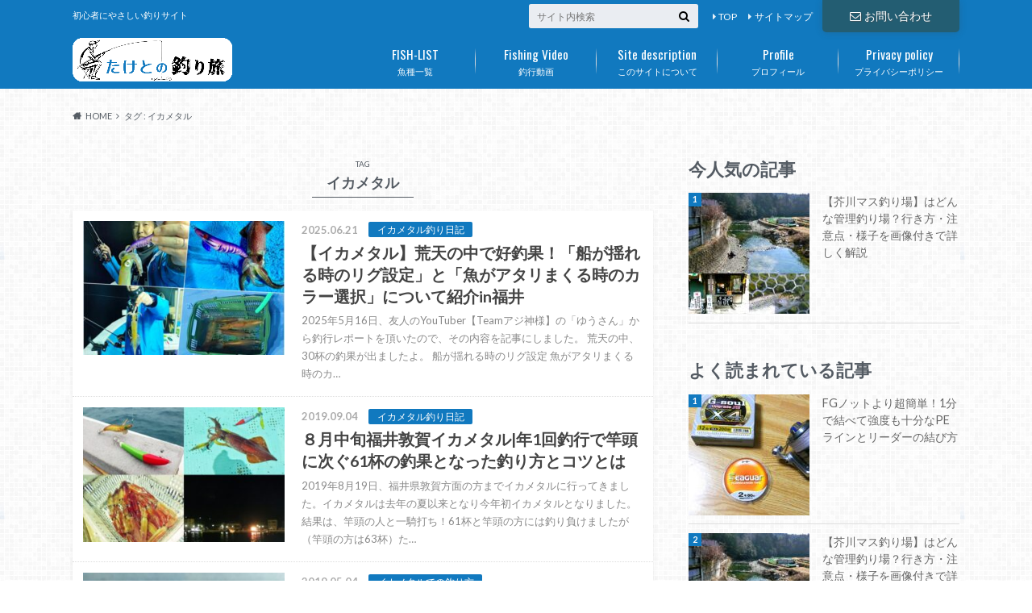

--- FILE ---
content_type: text/html; charset=UTF-8
request_url: https://raitorua.com/tag/%E3%82%A4%E3%82%AB%E3%83%A1%E3%82%BF%E3%83%AB/
body_size: 17431
content:
<!doctype html>

<!--[if lt IE 7]><html lang="ja" class="no-js lt-ie9 lt-ie8 lt-ie7"><![endif]-->
<!--[if (IE 7)&!(IEMobile)]><html lang="ja" class="no-js lt-ie9 lt-ie8"><![endif]-->
<!--[if (IE 8)&!(IEMobile)]><html lang="ja" class="no-js lt-ie9"><![endif]-->
<!--[if gt IE 8]><!--> <html lang="ja" class="no-js"><!--<![endif]-->

	<head>
	
<meta property='og:locale' content='ja_JP'>
<meta property='og:site_name' content='たけとの釣り旅'>
<meta property="og:type" content="blog">
<meta property="og:title" content="たけとの釣り旅">
<meta property="og:description" content="初心者にやさしい釣りサイト">
<meta property="og:url" content="https://raitorua.com">
<meta property="og:type" content="blog">
	
		<meta charset="utf-8">

		<meta http-equiv="X-UA-Compatible" content="IE=edge">

		<title>イカメタル | たけとの釣り旅</title>

		<meta name="HandheldFriendly" content="True">
		<meta name="MobileOptimized" content="320">
		<meta name="viewport" content="width=device-width, initial-scale=1"/>
		<link rel="apple-touch-icon" href="https://raitorua.com/wp-content/uploads/2024/03/favicon.png">
		<link rel="icon" href="https://raitorua.com/wp-content/uploads/2024/03/favicon.png">

		<link rel="pingback" href="https://raitorua.com/xmlrpc.php">

		<!--[if IE]><link rel="shortcut icon" href="https://raitorua.com/wp-content/uploads/2024/03/favicon.png"><![endif]-->		<!--[if lt IE 9]>
		<script src="//html5shiv.googlecode.com/svn/trunk/html5.js"></script>
		<script src="//css3-mediaqueries-js.googlecode.com/svn/trunk/css3-mediaqueries.js"></script>
		<![endif]-->

<!-- GAタグ -->
<script async src="https://www.googletagmanager.com/gtag/js?id=UA-122997880-1"></script>
<script>
  window.dataLayer = window.dataLayer || [];
  function gtag(){dataLayer.push(arguments);}
  gtag('js', new Date());

  gtag('config', 'UA-122997880-1');
</script>


		<meta name='robots' content='max-image-preview:large' />
<link rel='dns-prefetch' href='//ajax.googleapis.com' />
<link rel='dns-prefetch' href='//fonts.googleapis.com' />
<link rel='dns-prefetch' href='//maxcdn.bootstrapcdn.com' />
<link rel="alternate" type="application/rss+xml" title="たけとの釣り旅 &raquo; フィード" href="https://raitorua.com/feed/" />
<link rel="alternate" type="application/rss+xml" title="たけとの釣り旅 &raquo; コメントフィード" href="https://raitorua.com/comments/feed/" />
<link rel="alternate" type="application/rss+xml" title="たけとの釣り旅 &raquo; イカメタル タグのフィード" href="https://raitorua.com/tag/%e3%82%a4%e3%82%ab%e3%83%a1%e3%82%bf%e3%83%ab/feed/" />
<script type="text/javascript">
window._wpemojiSettings = {"baseUrl":"https:\/\/s.w.org\/images\/core\/emoji\/14.0.0\/72x72\/","ext":".png","svgUrl":"https:\/\/s.w.org\/images\/core\/emoji\/14.0.0\/svg\/","svgExt":".svg","source":{"concatemoji":"https:\/\/raitorua.com\/wp-includes\/js\/wp-emoji-release.min.js"}};
/*! This file is auto-generated */
!function(i,n){var o,s,e;function c(e){try{var t={supportTests:e,timestamp:(new Date).valueOf()};sessionStorage.setItem(o,JSON.stringify(t))}catch(e){}}function p(e,t,n){e.clearRect(0,0,e.canvas.width,e.canvas.height),e.fillText(t,0,0);var t=new Uint32Array(e.getImageData(0,0,e.canvas.width,e.canvas.height).data),r=(e.clearRect(0,0,e.canvas.width,e.canvas.height),e.fillText(n,0,0),new Uint32Array(e.getImageData(0,0,e.canvas.width,e.canvas.height).data));return t.every(function(e,t){return e===r[t]})}function u(e,t,n){switch(t){case"flag":return n(e,"\ud83c\udff3\ufe0f\u200d\u26a7\ufe0f","\ud83c\udff3\ufe0f\u200b\u26a7\ufe0f")?!1:!n(e,"\ud83c\uddfa\ud83c\uddf3","\ud83c\uddfa\u200b\ud83c\uddf3")&&!n(e,"\ud83c\udff4\udb40\udc67\udb40\udc62\udb40\udc65\udb40\udc6e\udb40\udc67\udb40\udc7f","\ud83c\udff4\u200b\udb40\udc67\u200b\udb40\udc62\u200b\udb40\udc65\u200b\udb40\udc6e\u200b\udb40\udc67\u200b\udb40\udc7f");case"emoji":return!n(e,"\ud83e\udef1\ud83c\udffb\u200d\ud83e\udef2\ud83c\udfff","\ud83e\udef1\ud83c\udffb\u200b\ud83e\udef2\ud83c\udfff")}return!1}function f(e,t,n){var r="undefined"!=typeof WorkerGlobalScope&&self instanceof WorkerGlobalScope?new OffscreenCanvas(300,150):i.createElement("canvas"),a=r.getContext("2d",{willReadFrequently:!0}),o=(a.textBaseline="top",a.font="600 32px Arial",{});return e.forEach(function(e){o[e]=t(a,e,n)}),o}function t(e){var t=i.createElement("script");t.src=e,t.defer=!0,i.head.appendChild(t)}"undefined"!=typeof Promise&&(o="wpEmojiSettingsSupports",s=["flag","emoji"],n.supports={everything:!0,everythingExceptFlag:!0},e=new Promise(function(e){i.addEventListener("DOMContentLoaded",e,{once:!0})}),new Promise(function(t){var n=function(){try{var e=JSON.parse(sessionStorage.getItem(o));if("object"==typeof e&&"number"==typeof e.timestamp&&(new Date).valueOf()<e.timestamp+604800&&"object"==typeof e.supportTests)return e.supportTests}catch(e){}return null}();if(!n){if("undefined"!=typeof Worker&&"undefined"!=typeof OffscreenCanvas&&"undefined"!=typeof URL&&URL.createObjectURL&&"undefined"!=typeof Blob)try{var e="postMessage("+f.toString()+"("+[JSON.stringify(s),u.toString(),p.toString()].join(",")+"));",r=new Blob([e],{type:"text/javascript"}),a=new Worker(URL.createObjectURL(r),{name:"wpTestEmojiSupports"});return void(a.onmessage=function(e){c(n=e.data),a.terminate(),t(n)})}catch(e){}c(n=f(s,u,p))}t(n)}).then(function(e){for(var t in e)n.supports[t]=e[t],n.supports.everything=n.supports.everything&&n.supports[t],"flag"!==t&&(n.supports.everythingExceptFlag=n.supports.everythingExceptFlag&&n.supports[t]);n.supports.everythingExceptFlag=n.supports.everythingExceptFlag&&!n.supports.flag,n.DOMReady=!1,n.readyCallback=function(){n.DOMReady=!0}}).then(function(){return e}).then(function(){var e;n.supports.everything||(n.readyCallback(),(e=n.source||{}).concatemoji?t(e.concatemoji):e.wpemoji&&e.twemoji&&(t(e.twemoji),t(e.wpemoji)))}))}((window,document),window._wpemojiSettings);
</script>
<style type="text/css">
img.wp-smiley,
img.emoji {
	display: inline !important;
	border: none !important;
	box-shadow: none !important;
	height: 1em !important;
	width: 1em !important;
	margin: 0 0.07em !important;
	vertical-align: -0.1em !important;
	background: none !important;
	padding: 0 !important;
}
</style>
	<link rel='stylesheet' id='yarppWidgetCss-css' href='https://raitorua.com/wp-content/plugins/yet-another-related-posts-plugin/style/widget.css' type='text/css' media='all' />
<link rel='stylesheet' id='wp-block-library-css' href='https://raitorua.com/wp-includes/css/dist/block-library/style.min.css' type='text/css' media='all' />
<style id='classic-theme-styles-inline-css' type='text/css'>
/*! This file is auto-generated */
.wp-block-button__link{color:#fff;background-color:#32373c;border-radius:9999px;box-shadow:none;text-decoration:none;padding:calc(.667em + 2px) calc(1.333em + 2px);font-size:1.125em}.wp-block-file__button{background:#32373c;color:#fff;text-decoration:none}
</style>
<style id='global-styles-inline-css' type='text/css'>
body{--wp--preset--color--black: #000000;--wp--preset--color--cyan-bluish-gray: #abb8c3;--wp--preset--color--white: #ffffff;--wp--preset--color--pale-pink: #f78da7;--wp--preset--color--vivid-red: #cf2e2e;--wp--preset--color--luminous-vivid-orange: #ff6900;--wp--preset--color--luminous-vivid-amber: #fcb900;--wp--preset--color--light-green-cyan: #7bdcb5;--wp--preset--color--vivid-green-cyan: #00d084;--wp--preset--color--pale-cyan-blue: #8ed1fc;--wp--preset--color--vivid-cyan-blue: #0693e3;--wp--preset--color--vivid-purple: #9b51e0;--wp--preset--gradient--vivid-cyan-blue-to-vivid-purple: linear-gradient(135deg,rgba(6,147,227,1) 0%,rgb(155,81,224) 100%);--wp--preset--gradient--light-green-cyan-to-vivid-green-cyan: linear-gradient(135deg,rgb(122,220,180) 0%,rgb(0,208,130) 100%);--wp--preset--gradient--luminous-vivid-amber-to-luminous-vivid-orange: linear-gradient(135deg,rgba(252,185,0,1) 0%,rgba(255,105,0,1) 100%);--wp--preset--gradient--luminous-vivid-orange-to-vivid-red: linear-gradient(135deg,rgba(255,105,0,1) 0%,rgb(207,46,46) 100%);--wp--preset--gradient--very-light-gray-to-cyan-bluish-gray: linear-gradient(135deg,rgb(238,238,238) 0%,rgb(169,184,195) 100%);--wp--preset--gradient--cool-to-warm-spectrum: linear-gradient(135deg,rgb(74,234,220) 0%,rgb(151,120,209) 20%,rgb(207,42,186) 40%,rgb(238,44,130) 60%,rgb(251,105,98) 80%,rgb(254,248,76) 100%);--wp--preset--gradient--blush-light-purple: linear-gradient(135deg,rgb(255,206,236) 0%,rgb(152,150,240) 100%);--wp--preset--gradient--blush-bordeaux: linear-gradient(135deg,rgb(254,205,165) 0%,rgb(254,45,45) 50%,rgb(107,0,62) 100%);--wp--preset--gradient--luminous-dusk: linear-gradient(135deg,rgb(255,203,112) 0%,rgb(199,81,192) 50%,rgb(65,88,208) 100%);--wp--preset--gradient--pale-ocean: linear-gradient(135deg,rgb(255,245,203) 0%,rgb(182,227,212) 50%,rgb(51,167,181) 100%);--wp--preset--gradient--electric-grass: linear-gradient(135deg,rgb(202,248,128) 0%,rgb(113,206,126) 100%);--wp--preset--gradient--midnight: linear-gradient(135deg,rgb(2,3,129) 0%,rgb(40,116,252) 100%);--wp--preset--font-size--small: 13px;--wp--preset--font-size--medium: 20px;--wp--preset--font-size--large: 36px;--wp--preset--font-size--x-large: 42px;--wp--preset--spacing--20: 0.44rem;--wp--preset--spacing--30: 0.67rem;--wp--preset--spacing--40: 1rem;--wp--preset--spacing--50: 1.5rem;--wp--preset--spacing--60: 2.25rem;--wp--preset--spacing--70: 3.38rem;--wp--preset--spacing--80: 5.06rem;--wp--preset--shadow--natural: 6px 6px 9px rgba(0, 0, 0, 0.2);--wp--preset--shadow--deep: 12px 12px 50px rgba(0, 0, 0, 0.4);--wp--preset--shadow--sharp: 6px 6px 0px rgba(0, 0, 0, 0.2);--wp--preset--shadow--outlined: 6px 6px 0px -3px rgba(255, 255, 255, 1), 6px 6px rgba(0, 0, 0, 1);--wp--preset--shadow--crisp: 6px 6px 0px rgba(0, 0, 0, 1);}:where(.is-layout-flex){gap: 0.5em;}:where(.is-layout-grid){gap: 0.5em;}body .is-layout-flow > .alignleft{float: left;margin-inline-start: 0;margin-inline-end: 2em;}body .is-layout-flow > .alignright{float: right;margin-inline-start: 2em;margin-inline-end: 0;}body .is-layout-flow > .aligncenter{margin-left: auto !important;margin-right: auto !important;}body .is-layout-constrained > .alignleft{float: left;margin-inline-start: 0;margin-inline-end: 2em;}body .is-layout-constrained > .alignright{float: right;margin-inline-start: 2em;margin-inline-end: 0;}body .is-layout-constrained > .aligncenter{margin-left: auto !important;margin-right: auto !important;}body .is-layout-constrained > :where(:not(.alignleft):not(.alignright):not(.alignfull)){max-width: var(--wp--style--global--content-size);margin-left: auto !important;margin-right: auto !important;}body .is-layout-constrained > .alignwide{max-width: var(--wp--style--global--wide-size);}body .is-layout-flex{display: flex;}body .is-layout-flex{flex-wrap: wrap;align-items: center;}body .is-layout-flex > *{margin: 0;}body .is-layout-grid{display: grid;}body .is-layout-grid > *{margin: 0;}:where(.wp-block-columns.is-layout-flex){gap: 2em;}:where(.wp-block-columns.is-layout-grid){gap: 2em;}:where(.wp-block-post-template.is-layout-flex){gap: 1.25em;}:where(.wp-block-post-template.is-layout-grid){gap: 1.25em;}.has-black-color{color: var(--wp--preset--color--black) !important;}.has-cyan-bluish-gray-color{color: var(--wp--preset--color--cyan-bluish-gray) !important;}.has-white-color{color: var(--wp--preset--color--white) !important;}.has-pale-pink-color{color: var(--wp--preset--color--pale-pink) !important;}.has-vivid-red-color{color: var(--wp--preset--color--vivid-red) !important;}.has-luminous-vivid-orange-color{color: var(--wp--preset--color--luminous-vivid-orange) !important;}.has-luminous-vivid-amber-color{color: var(--wp--preset--color--luminous-vivid-amber) !important;}.has-light-green-cyan-color{color: var(--wp--preset--color--light-green-cyan) !important;}.has-vivid-green-cyan-color{color: var(--wp--preset--color--vivid-green-cyan) !important;}.has-pale-cyan-blue-color{color: var(--wp--preset--color--pale-cyan-blue) !important;}.has-vivid-cyan-blue-color{color: var(--wp--preset--color--vivid-cyan-blue) !important;}.has-vivid-purple-color{color: var(--wp--preset--color--vivid-purple) !important;}.has-black-background-color{background-color: var(--wp--preset--color--black) !important;}.has-cyan-bluish-gray-background-color{background-color: var(--wp--preset--color--cyan-bluish-gray) !important;}.has-white-background-color{background-color: var(--wp--preset--color--white) !important;}.has-pale-pink-background-color{background-color: var(--wp--preset--color--pale-pink) !important;}.has-vivid-red-background-color{background-color: var(--wp--preset--color--vivid-red) !important;}.has-luminous-vivid-orange-background-color{background-color: var(--wp--preset--color--luminous-vivid-orange) !important;}.has-luminous-vivid-amber-background-color{background-color: var(--wp--preset--color--luminous-vivid-amber) !important;}.has-light-green-cyan-background-color{background-color: var(--wp--preset--color--light-green-cyan) !important;}.has-vivid-green-cyan-background-color{background-color: var(--wp--preset--color--vivid-green-cyan) !important;}.has-pale-cyan-blue-background-color{background-color: var(--wp--preset--color--pale-cyan-blue) !important;}.has-vivid-cyan-blue-background-color{background-color: var(--wp--preset--color--vivid-cyan-blue) !important;}.has-vivid-purple-background-color{background-color: var(--wp--preset--color--vivid-purple) !important;}.has-black-border-color{border-color: var(--wp--preset--color--black) !important;}.has-cyan-bluish-gray-border-color{border-color: var(--wp--preset--color--cyan-bluish-gray) !important;}.has-white-border-color{border-color: var(--wp--preset--color--white) !important;}.has-pale-pink-border-color{border-color: var(--wp--preset--color--pale-pink) !important;}.has-vivid-red-border-color{border-color: var(--wp--preset--color--vivid-red) !important;}.has-luminous-vivid-orange-border-color{border-color: var(--wp--preset--color--luminous-vivid-orange) !important;}.has-luminous-vivid-amber-border-color{border-color: var(--wp--preset--color--luminous-vivid-amber) !important;}.has-light-green-cyan-border-color{border-color: var(--wp--preset--color--light-green-cyan) !important;}.has-vivid-green-cyan-border-color{border-color: var(--wp--preset--color--vivid-green-cyan) !important;}.has-pale-cyan-blue-border-color{border-color: var(--wp--preset--color--pale-cyan-blue) !important;}.has-vivid-cyan-blue-border-color{border-color: var(--wp--preset--color--vivid-cyan-blue) !important;}.has-vivid-purple-border-color{border-color: var(--wp--preset--color--vivid-purple) !important;}.has-vivid-cyan-blue-to-vivid-purple-gradient-background{background: var(--wp--preset--gradient--vivid-cyan-blue-to-vivid-purple) !important;}.has-light-green-cyan-to-vivid-green-cyan-gradient-background{background: var(--wp--preset--gradient--light-green-cyan-to-vivid-green-cyan) !important;}.has-luminous-vivid-amber-to-luminous-vivid-orange-gradient-background{background: var(--wp--preset--gradient--luminous-vivid-amber-to-luminous-vivid-orange) !important;}.has-luminous-vivid-orange-to-vivid-red-gradient-background{background: var(--wp--preset--gradient--luminous-vivid-orange-to-vivid-red) !important;}.has-very-light-gray-to-cyan-bluish-gray-gradient-background{background: var(--wp--preset--gradient--very-light-gray-to-cyan-bluish-gray) !important;}.has-cool-to-warm-spectrum-gradient-background{background: var(--wp--preset--gradient--cool-to-warm-spectrum) !important;}.has-blush-light-purple-gradient-background{background: var(--wp--preset--gradient--blush-light-purple) !important;}.has-blush-bordeaux-gradient-background{background: var(--wp--preset--gradient--blush-bordeaux) !important;}.has-luminous-dusk-gradient-background{background: var(--wp--preset--gradient--luminous-dusk) !important;}.has-pale-ocean-gradient-background{background: var(--wp--preset--gradient--pale-ocean) !important;}.has-electric-grass-gradient-background{background: var(--wp--preset--gradient--electric-grass) !important;}.has-midnight-gradient-background{background: var(--wp--preset--gradient--midnight) !important;}.has-small-font-size{font-size: var(--wp--preset--font-size--small) !important;}.has-medium-font-size{font-size: var(--wp--preset--font-size--medium) !important;}.has-large-font-size{font-size: var(--wp--preset--font-size--large) !important;}.has-x-large-font-size{font-size: var(--wp--preset--font-size--x-large) !important;}
.wp-block-navigation a:where(:not(.wp-element-button)){color: inherit;}
:where(.wp-block-post-template.is-layout-flex){gap: 1.25em;}:where(.wp-block-post-template.is-layout-grid){gap: 1.25em;}
:where(.wp-block-columns.is-layout-flex){gap: 2em;}:where(.wp-block-columns.is-layout-grid){gap: 2em;}
.wp-block-pullquote{font-size: 1.5em;line-height: 1.6;}
</style>
<link rel='stylesheet' id='contact-form-7-css' href='https://raitorua.com/wp-content/plugins/contact-form-7/includes/css/styles.css' type='text/css' media='all' />
<link rel='stylesheet' id='default-icon-styles-css' href='https://raitorua.com/wp-content/plugins/svg-vector-icon-plugin/public/../admin/css/wordpress-svg-icon-plugin-style.min.css' type='text/css' media='all' />
<link rel='stylesheet' id='toc-screen-css' href='https://raitorua.com/wp-content/plugins/table-of-contents-plus/screen.min.css' type='text/css' media='all' />
<link rel='stylesheet' id='wordpress-popular-posts-css-css' href='https://raitorua.com/wp-content/plugins/wordpress-popular-posts/assets/css/wpp.css' type='text/css' media='all' />
<link rel='stylesheet' id='style-css' href='https://raitorua.com/wp-content/themes/albatros/style.css' type='text/css' media='all' />
<link rel='stylesheet' id='child-style-css' href='https://raitorua.com/wp-content/themes/albatros_custom/style.css' type='text/css' media='all' />
<link rel='stylesheet' id='shortcode-css' href='https://raitorua.com/wp-content/themes/albatros/library/css/shortcode.css' type='text/css' media='all' />
<link rel='stylesheet' id='gf_Oswald-css' href='//fonts.googleapis.com/css?family=Oswald%3A400%2C300%2C700' type='text/css' media='all' />
<link rel='stylesheet' id='gf_Lato-css' href='//fonts.googleapis.com/css?family=Lato%3A400%2C700%2C400italic%2C700italic' type='text/css' media='all' />
<link rel='stylesheet' id='fontawesome-css' href='//maxcdn.bootstrapcdn.com/font-awesome/4.6.0/css/font-awesome.min.css' type='text/css' media='all' />
<script type='text/javascript' src='//ajax.googleapis.com/ajax/libs/jquery/1.12.2/jquery.min.js' id='jquery-js'></script>
<script id="wpp-json" type="application/json">
{"sampling_active":0,"sampling_rate":100,"ajax_url":"https:\/\/raitorua.com\/wp-json\/wordpress-popular-posts\/v1\/popular-posts","api_url":"https:\/\/raitorua.com\/wp-json\/wordpress-popular-posts","ID":0,"token":"13f42c349f","lang":0,"debug":0}
</script>
<script type='text/javascript' src='https://raitorua.com/wp-content/plugins/wordpress-popular-posts/assets/js/wpp.min.js' id='wpp-js-js'></script>
<link rel="https://api.w.org/" href="https://raitorua.com/wp-json/" /><link rel="alternate" type="application/json" href="https://raitorua.com/wp-json/wp/v2/tags/160" /><style>:root {
			--lazy-loader-animation-duration: 300ms;
		}
		  
		.lazyload {
	display: block;
}

.lazyload,
        .lazyloading {
			opacity: 0;
		}


		.lazyloaded {
			opacity: 1;
			transition: opacity 300ms;
			transition: opacity var(--lazy-loader-animation-duration);
		}</style><noscript><style>.lazyload { display: none; } .lazyload[class*="lazy-loader-background-element-"] { display: block; opacity: 1; }</style></noscript>            <style id="wpp-loading-animation-styles">@-webkit-keyframes bgslide{from{background-position-x:0}to{background-position-x:-200%}}@keyframes bgslide{from{background-position-x:0}to{background-position-x:-200%}}.wpp-widget-placeholder,.wpp-widget-block-placeholder,.wpp-shortcode-placeholder{margin:0 auto;width:60px;height:3px;background:#dd3737;background:linear-gradient(90deg,#dd3737 0%,#571313 10%,#dd3737 100%);background-size:200% auto;border-radius:3px;-webkit-animation:bgslide 1s infinite linear;animation:bgslide 1s infinite linear}</style>
            <style type="text/css">
body{color: #545b63;}
a{color: #1e3ebf;}
a:hover{color: #7a8cd3;}
#main .article footer .post-categories li a,#main .article footer .tags a{  background: #1e3ebf;  border:1px solid #1e3ebf;}
#main .article footer .tags a{color:#1e3ebf; background: none;}
#main .article footer .post-categories li a:hover,#main .article footer .tags a:hover{ background:#7a8cd3;  border-color:#7a8cd3;}
input[type="text"],input[type="password"],input[type="datetime"],input[type="datetime-local"],input[type="date"],input[type="month"],input[type="time"],input[type="week"],input[type="number"],input[type="email"],input[type="url"],input[type="search"],input[type="tel"],input[type="color"],select,textarea,.field { background-color: #eaedf2;}
/*ヘッダー*/
.header{background: #1179bf;}
.header .subnav .site_description,.header .mobile_site_description{color:  #fff;}
.nav li a,.subnav .linklist li a,.subnav .linklist li a:before {color: #fff;}
.nav li a:hover,.subnav .linklist li a:hover{color:#FFFF00;}
.subnav .contactbutton a{background: #235D72;}
.subnav .contactbutton a:hover{background:#3F7E94;}
@media only screen and (min-width: 768px) {
	.nav ul {background: #eaeaff;}
	.nav li ul.sub-menu li a{color: #222222;}
}
/*メインエリア*/
.byline .cat-name{background: #1179bf; color:  #fff;}
.widgettitle {background: #1179bf; color:  #fff;}
.widget li a:after{color: #1179bf!important;}

/* 投稿ページ吹き出し見出し */
.single .entry-content h2{background: #5bbbf7;}
.single .entry-content h2:after{border-top-color:#5bbbf7;}
/* リスト要素 */
.entry-content ul li:before{ background: #5bbbf7;}
.entry-content ol li:before{ background: #5bbbf7;}
/* カテゴリーラベル */
.single .authorbox .author-newpost li .cat-name,.related-box li .cat-name{ background: #1179bf;color:  #fff;}
/* CTA */
.cta-inner{ background: #eaeaff;}
/* ローカルナビ */
.local-nav .title a{ background: #1e3ebf;}
.local-nav .current_page_item a{color:#1e3ebf;}
/* ランキングバッジ */
ul.wpp-list li a:before{background: #1179bf;color:  #fff;}
/* アーカイブのボタン */
.readmore a{border:1px solid #1e3ebf;color:#1e3ebf;}
.readmore a:hover{background:#1e3ebf;color:#fff;}
/* ボタンの色 */
.btn-wrap a{background: #1e3ebf;border: 1px solid #1e3ebf;}
.btn-wrap a:hover{background: #7a8cd3;}
.btn-wrap.simple a{border:1px solid #1e3ebf;color:#1e3ebf;}
.btn-wrap.simple a:hover{background:#1e3ebf;}
/* コメント */
.blue-btn, .comment-reply-link, #submit { background-color: #1e3ebf; }
.blue-btn:hover, .comment-reply-link:hover, #submit:hover, .blue-btn:focus, .comment-reply-link:focus, #submit:focus {background-color: #7a8cd3; }
/* サイドバー */
.widget a{text-decoration:none; color:#666;}
.widget a:hover{color:#999;}
/*フッター*/
#footer-top{background-color: #eaeaff; color: #222222;}
.footer a,#footer-top a{color: #222222;}
#footer-top .widgettitle{color: #222222;}
.footer {background-color: #eaeaff;color: #222222;}
.footer-links li:before{ color: #1179bf;}
/* ページネーション */
.pagination a, .pagination span,.page-links a , .page-links ul > li > span{color: #1e3ebf;}
.pagination a:hover, .pagination a:focus,.page-links a:hover, .page-links a:focus{background-color: #1e3ebf;}
.pagination .current:hover, .pagination .current:focus{color: #7a8cd3;}
</style>
<style type="text/css">.broken_link, a.broken_link {
	text-decoration: line-through;
}</style><style type="text/css" id="custom-background-css">
body.custom-background { background-image: url("https://raitorua.com/wp-content/themes/albatros/library/images/body_bg01.png"); background-position: left top; background-size: auto; background-repeat: repeat; background-attachment: scroll; }
</style>
	<link rel="icon" href="https://raitorua.com/wp-content/uploads/2024/03/cropped-favicon-32x32.png" sizes="32x32" />
<link rel="icon" href="https://raitorua.com/wp-content/uploads/2024/03/cropped-favicon-192x192.png" sizes="192x192" />
<link rel="apple-touch-icon" href="https://raitorua.com/wp-content/uploads/2024/03/cropped-favicon-180x180.png" />
<meta name="msapplication-TileImage" content="https://raitorua.com/wp-content/uploads/2024/03/cropped-favicon-270x270.png" />
		<style type="text/css" id="wp-custom-css">
			/*
ここに独自の CSS を追加することができます。

詳しくは上のヘルプアイコンをクリックしてください。
*/

#toc_container{

min-width: 50%;

border:1px solid #ddd!important;

border-radius: 3px;

background: #fff!important;/*背景色*/

padding:0.5em 1em 1em 1em!important;

margin:1em auto 0.5em auto;

}

#toc_container p.toc_title{

font-size: 110%;

}

#toc_container p.toc_title+ul.toc_list{

margin-top:0.5em!important;

}

#toc_container ul{

counter-reset:num;

list-style:none;

}

#toc_container ul li{

position:relative;

font-size:15px;

font-weight: 500;/*文字太さ*/

line-height: 2.4em;/*行間*/

}

#toc_container ul ul{

margin-left:0!important;

}

#toc_container ul ul li{

font-size:93%!important;

font-weight: 500;

}

#toc_container li a{

display:block;

padding:0.1em 0 0.1em 0.3em;

}

#toc_container li li a{

padding-left:2.3em;

color: #004075;  /* 第2階層のリンク色 */

}

#toc_container li a:hover{

text-decoration:none;

color: #3DBC27;

}

#toc_container li a:before{

position:absolute;

left:5px;

counter-increment:num;

color:#666;

}

#toc_container .toc_title:before,#toc_container ul ul li a:before{

font-family:'FontAwesome';

font-weight:normal;

color:#999;/*Webアイコンの色*/

}

#toc_container .toc_title:before{

content:"\f0f6";

padding-right:6px;

}

#toc_container ul ul li a:before{

content:"\f105";

left:18px

}

@media screen and (max-width:480px){

#toc_container{padding:0.5em 0.5em 1em 0.5em!important;}

#toc_container li li a{padding-left:1.6em;}

#toc_container ul ul li a:before{left:8px;}     

}


/*-------------------------------

　カエレバの表示設定

--------------------------------*/

/*外部リンクアイコンを非表示に*/

.tomarebalink-link1 a[target="_blank"]:after ,

.kaerebalink-link1 a[target="_blank"]:after ,

.booklink-link2 a[target="_blank"]:after

{

content: none;

}

.booklink-box a[target="_blank"]:after ,

.kaerebalink-box a[target="_blank"]:after ,

.tomarebalink-box a[target="_blank"]:after

{

content: none;

}



/*-----------------------------
　カッテネ 表示設定
------------------------------*/
/*基本デザイン*/
.kattene {
	border:solid 1px #ddd;
	border-radius: 7px;
	padding: 18px 20px;/*元は10px*/
	margin-bottom: 1.8em;
  box-sizing: border-box;
	font-size: 98%;}

/*画像エリア*/
.kattene__imgpart {
  text-align: center; }

.kattene img {
	max-height: 160px;/*縦長画像を制限*/
	margin-bottom: 0.5em;/*元はなし*/
	}

/*説明・メーカー名などの部分*/
.kattene__description {
	font-size: 0.8em;
	padding-top: 0.4em;
}

/*ボタンエリアのレイアウト*/
.kattene__btns {
	width: 100%;
	margin-top: 0.8em;/*元は1.2*/ }

.kattene__btns:after {
	display: block;
	clear: both;
	height: 0px;
	visibility: hidden;
	content: "."; }

.kattene__btns > div {
	float: left;
	margin-bottom: 0px;/*元は5px*/ }

.kattene__btns .btn {
	width: 100%;
	padding-left: 0;
	padding-right: 0;
	}

.kattene__btns.__three > div {
	width: 32.66667%; }

.kattene__btns.__three > div:not(:last-child) {
	margin-right: 1%; }

.kattene__btns.__two > div {
	width: 49.5%; }

.kattene__btns.__two > div:nth-child(odd) {
	margin-right: 1%; }

@media screen and (max-width: 980px)/*元は900*/ {
	
.kattene img {
	max-height: 130px;/*縦幅を制限*/
	/*元はなし*/
	max-width: 130px;/*横幅を制限*/
	/*元はなし*/
	}

.kattene__btns.__four > div {
	width: 49.5%; }

.kattene__btns.__four > div:nth-child(odd) {
	margin-right: 1%; }

.kattene__btns.__one > div {
	width: 50%;
	margin-left: 25%; } }

@media screen and (min-width: 981px)/*元は901*/ {

.kattene {
	display: table;
	width: 100%; }
	
.kattene__description {
	margin-bottom: 3.5em;
}

.kattene__imgpart {
	display: table-cell;
	width: 24%;
	}

.kattene__infopart {
	display: table-cell;
	vertical-align: top;
	position: relative;
	padding-left: 20px;
	width: 76%;/*元は80*/ }

.kattene__btns {
	position: absolute;
	bottom: 0;
	box-sizing: border-box;
	padding-right: 10px;
	}

.kattene__btns.__four > div {
	width: 24.25%; }

.kattene__btns.__four > div:not(:last-child) {
	margin-right: 1%; }

.kattene__btns.__two > div {
	width: 49.5%; }

.kattene__btns.__two > div:not(:last-child) {
	margin-right: 1%; }

.kattene__btns.__one > div {
	width: 49.5%;
	float: none;/*元はright*/ } }

/*ボタンの基本デザイン*/
.btn {
	appearance: none;
	background-color: #54c0d1;
	border: 0;
	border-radius: 0;
	color: #fff;
	cursor: pointer;
	display: inline-block;
	font-family: "Hiragino Kaku Gothic ProN", Meiryo, sans-serif;
	font-size: 0.8em;
	-webkit-font-smoothing: antialiased;
	font-weight: 600;
	line-height: 1;
	padding: 0.9em 1em;
	text-decoration: none;
	transition: background-color 150ms ease;
	user-select: none;
	vertical-align: middle;
	white-space: nowrap; }

.btn:hover, .btn:focus {
	background-color: #439aa7;
	color: #fff; }

.btn:disabled {
	cursor: not-allowed;
	opacity: 0.5; }

.btn:disabled:hover {
	background-color: #54c0d1; }

.btn.__small {
	padding: 0.55em;
	font-size: 0.9em;	}

/*オレンジ*/
.btn.__orange {
	background-color: #FF9500;
	-webkit-box-shadow: 0 5px 0 #F07000;
	-moz-box-shadow: 0 5px 0 #F07000;
	box-shadow: 0 5px 0 #F07000;
	-o-box-shadow: 0 5px 0 #F07000;
	-ms-box-shadow: 0 5px 0 #F07000;
	margin-bottom: 5px;
	border-radius: 3px;
	text-align: center; }

.btn.__orange:hover {
	background-color: #F07000; }

.btn.__orange i {
	font-weight: bold; }

.btn.__orange i:before {
	vertical-align: middle;
	font-size: 1.2em;
	margin-right: 0.2em; }

/*ブルー*/
.btn.__blue {
	background-color: #007dcd;
	-webkit-box-shadow: 0 5px 0 #0064a4;
	-moz-box-shadow: 0 5px 0 #0064a4;
	box-shadow: 0 5px 0 #0064a4;
	-o-box-shadow: 0 5px 0 #0064a4;
	-ms-box-shadow: 0 5px 0 #0064a4;
	margin-bottom: 5px;
	border-radius: 3px;
	text-align: center; }

.btn.__blue:hover {
	background-color: #0064a4; }

.btn.__blue i {
	font-weight: bold; }

.btn.__blue i:before {
	vertical-align: middle;
	font-size: 1.2em;
	margin-right: 0.2em; }

/*レッド*/
.btn.__red {
	background-color: #c20004;
	-webkit-box-shadow: 0 5px 0 #9b0003;
	-moz-box-shadow: 0 5px 0 #9b0003;
	box-shadow: 0 5px 0 #9b0003;
	-o-box-shadow: 0 5px 0 #9b0003;
	-ms-box-shadow: 0 5px 0 #9b0003;
	margin-bottom: 5px;
	border-radius: 3px;
	text-align: center; }

.btn.__red:hover {
	background-color: #9b0003; }

.btn.__red i {
	font-weight: bold; }

.btn.__red i:before {
	vertical-align: middle;
	font-size: 1.2em;
	margin-right: 0.2em; }

/*グリーン*/
.btn.__green {
	background-color: #0BBD80;
	-webkit-box-shadow: 0 5px 0 #099766;
	-moz-box-shadow: 0 5px 0 #099766;
	box-shadow: 0 5px 0 #099766;
	-o-box-shadow: 0 5px 0 #099766;
	-ms-box-shadow: 0 5px 0 #099766;
	margin-bottom: 5px;
	border-radius: 3px;
	text-align: center; }

.btn.__green:hover {
	background-color: #099766; }

.btn.__green i {
	font-weight: bold; }

.btn.__green i:before {
	vertical-align: middle;
	font-size: 1.2em;
	margin-right: 0.2em; }

/*外部リンクアイコンを非表示に*/
.kattene a[target="_blank"]:after {
	content: none;
}


.entry-content ul li:before{
  content:" ";
  width: 0px!important;
  height: 0px!important;
  background: #5C6B80;
  box-shadow: -1px -1px 1px rgba(97, 97, 97, 0.5) inset;
  display:block;
  position:absolute;
  -webkit-border-radius:50%;
  -moz-border-radius:50%;
  border-radius:50%;
  left: 2px;
  top: 9px;
}

.single .entry-content h3{
 background: #efefef;
}		</style>
				
<script type="text/javascript" language="javascript">
    var vc_pid = "885617853";
</script><script type="text/javascript" src="//aml.valuecommerce.com/vcdal.js" async></script>



<!-- noindexタグ異常ある時は除去  -->

<meta name=”robots” content=”noindex”>

<!-- noindexタグ異常ある時は除去  -->

	</head>

	<body class="archive tag tag-160 custom-background">

		<div id="container">

					
			<header class="header" role="banner">

				<div id="inner-header" class="wrap cf">


					
<div id="logo">
																		<p class="h1 img"><a href="https://raitorua.com"><img src="https://raitorua.com/wp-content/uploads/2024/03/7c415b67d3857a4239763b157c116b4d.png" alt="たけとの釣り旅"></a></p>
											</div>					
					
					<div class="subnav cf">
										<p class="site_description">初心者にやさしい釣りサイト</p>
										
					<div class="contactbutton"><ul id="menu-header_contact" class=""><li id="menu-item-12192" class="menu-item menu-item-type-post_type menu-item-object-page menu-item-12192"><a href="https://raitorua.com/toiawase/"><i class="fa fa-envelope-o"></i>お問い合わせ</a></li>
</ul></div>					
					<ul id="menu-%e3%82%b0%e3%83%ad%e3%83%bc%e3%83%90%e3%83%ab%e3%83%a1%e3%83%8b%e3%83%a5%e3%83%bc" class="linklist"><li id="menu-item-1798" class="menu-item menu-item-type-custom menu-item-object-custom menu-item-home menu-item-1798"><a href="http://raitorua.com/">TOP</a></li>
<li id="menu-item-828" class="menu-item menu-item-type-post_type menu-item-object-page menu-item-828"><a href="https://raitorua.com/sitemaps/">サイトマップ</a></li>
</ul>					
					<form role="search" method="get" id="searchform" class="searchform" action="https://raitorua.com/">
    <div>
        <label for="s" class="screen-reader-text"></label>
        <input type="search" id="s" name="s" value="" placeholder="サイト内検索" /><button type="submit" id="searchsubmit" ><i class="fa fa-search"></i></button>
    </div>
</form>					</div>

					<nav id="g_nav" role="navigation">
						<ul id="menu-%e3%82%b5%e3%82%a4%e3%83%88%e3%83%98%e3%83%83%e3%83%80%e3%83%bc%e7%94%a8" class="nav top-nav cf"><li id="menu-item-10415" class="menu-item menu-item-type-post_type menu-item-object-post menu-item-has-children menu-item-10415"><a href="https://raitorua.com/raitoruakijiitiran/nyumonmukekiji/">魚種一覧<span class="gf">FISH-LIST</span></a>
<ul class="sub-menu">
	<li id="menu-item-10416" class="menu-item menu-item-type-custom menu-item-object-custom menu-item-10416"><a href="https://raitorua.com/akouturikata/akounyumon/">アコウ（キジハタ）ルアー</a></li>
	<li id="menu-item-10422" class="menu-item menu-item-type-custom menu-item-object-custom menu-item-10422"><a href="https://raitorua.com/ajingturikata/ajingnyumon/">アジング</a></li>
	<li id="menu-item-10423" class="menu-item menu-item-type-custom menu-item-object-custom menu-item-10423"><a href="https://raitorua.com/ikametalturikata/ikametalnyumon/">イカメタル</a></li>
	<li id="menu-item-10424" class="menu-item menu-item-type-custom menu-item-object-custom menu-item-10424"><a href="https://raitorua.com/eginguturikata/egingnyumon/">エギング</a></li>
	<li id="menu-item-10425" class="menu-item menu-item-type-custom menu-item-object-custom menu-item-10425"><a href="https://raitorua.com/jiggingturikata/jiggingnyumon/">オフショアジギング</a></li>
	<li id="menu-item-10426" class="menu-item menu-item-type-custom menu-item-object-custom menu-item-10426"><a href="https://raitorua.com/umituriboriturikata/umituriborinyumon/">海上釣り堀ルアー釣り</a></li>
	<li id="menu-item-10427" class="menu-item menu-item-type-custom menu-item-object-custom menu-item-10427"><a href="https://raitorua.com/gasiraturikata/gasiranyumon/">ガシラルアー釣り</a></li>
	<li id="menu-item-10428" class="menu-item menu-item-type-custom menu-item-object-custom menu-item-10428"><a href="https://raitorua.com/anaturikata/anaturinyumon/">ガシラルアー穴釣り</a></li>
	<li id="menu-item-10429" class="menu-item menu-item-type-custom menu-item-object-custom menu-item-10429"><a href="https://raitorua.com/areatroutfishing/kanrituribanyumon/">管理釣り場</a></li>
	<li id="menu-item-10430" class="menu-item menu-item-type-custom menu-item-object-custom menu-item-10430"><a href="https://raitorua.com/kisuturikata/%e3%82%ad%e3%82%b9%e3%81%ae%e3%83%ab%e3%82%a2%e3%83%bc%e9%87%a3%e3%82%8a%e5%85%a5%e9%96%80%e5%88%9d%e5%bf%83%e8%80%85%e5%90%91%e3%81%91%e3%82%bf%e3%83%83%e3%82%af%e3%83%ab%e3%83%bb%e3%83%ab%e3%82%a2/">キスのルアー釣り</a></li>
	<li id="menu-item-10431" class="menu-item menu-item-type-custom menu-item-object-custom menu-item-10431"><a href="https://raitorua.com/surflureturikata/surflurenyumon/">サーフのルアー釣り</a></li>
	<li id="menu-item-10433" class="menu-item menu-item-type-custom menu-item-object-custom menu-item-10433"><a href="https://raitorua.com/shoajigiturikata/syoajiginyumon/">ショアジギング</a></li>
	<li id="menu-item-10434" class="menu-item menu-item-type-custom menu-item-object-custom menu-item-10434"><a href="https://raitorua.com/tatiuoturikata/tatiuonyumon/">タチウオのルアー釣り</a></li>
	<li id="menu-item-10435" class="menu-item menu-item-type-custom menu-item-object-custom menu-item-10435"><a href="https://raitorua.com/tiningturikata/tiningnyumon/">チニング</a></li>
	<li id="menu-item-10436" class="menu-item menu-item-type-custom menu-item-object-custom menu-item-10436"><a href="https://raitorua.com/bassturikata/bassfishingnyumon/">ブラックバス</a></li>
	<li id="menu-item-10437" class="menu-item menu-item-type-custom menu-item-object-custom menu-item-10437"><a href="https://raitorua.com/magotiturikata/magotinyumon/">マゴチのルアー釣り</a></li>
	<li id="menu-item-10438" class="menu-item menu-item-type-custom menu-item-object-custom menu-item-10438"><a href="https://raitorua.com/mekkiajingturikata/mekkiajingnyumon/">メッキアジング</a></li>
	<li id="menu-item-10439" class="menu-item menu-item-type-custom menu-item-object-custom menu-item-10439"><a href="https://raitorua.com/%e3%83%a1%e3%83%90%e3%83%aa%e3%83%b3%e3%82%b0%e9%87%a3%e3%82%8a%e6%96%b9/mebaringnyumon/">メバリング</a></li>
	<li id="menu-item-10440" class="menu-item menu-item-type-custom menu-item-object-custom menu-item-10440"><a href="https://raitorua.com/gtfishing/gtfishingnyumon/">GT（ロウニンアジ）</a></li>
</ul>
</li>
<li id="menu-item-12641" class="menu-item menu-item-type-taxonomy menu-item-object-category menu-item-12641"><a href="https://raitorua.com/category/turidouga/">釣行動画<span class="gf">Fishing Video</span></a></li>
<li id="menu-item-12191" class="menu-item menu-item-type-post_type menu-item-object-page menu-item-12191"><a href="https://raitorua.com/saitonituite/">このサイトについて<span class="gf">Site description</span></a></li>
<li id="menu-item-12197" class="menu-item menu-item-type-post_type menu-item-object-page menu-item-12197"><a href="https://raitorua.com/jikosyokai/">プロフィール<span class="gf">Profile</span></a></li>
<li id="menu-item-12195" class="menu-item menu-item-type-post_type menu-item-object-page menu-item-12195"><a href="https://raitorua.com/%e3%83%97%e3%83%a9%e3%82%a4%e3%83%90%e3%82%b7%e3%83%bc%e3%83%9d%e3%83%aa%e3%82%b7%e3%83%bc/">プライバシーポリシー<span class="gf">Privacy policy</span></a></li>
</ul>						
						
						

					</nav>

				</div>

			</header>


<div id="breadcrumb" class="breadcrumb inner wrap cf"><ul itemscope itemtype="http://schema.org/BreadcrumbList"><li itemprop="itemListElement" itemscope itemtype="http://schema.org/ListItem" class="bc_homelink"><a itemprop="item" href="https://raitorua.com/"><span itemprop="name">HOME</span></a><meta itemprop="position" content="1" /></li><li itemprop="itemListElement" itemscope itemtype="http://schema.org/ListItem"><span itemprop="name">タグ : イカメタル</span><meta itemprop="position" content="2" /></li></ul></div>

			<div id="content">

				<div id="inner-content" class="wrap cf">

						<main id="main" class="m-all t-2of3 d-5of7 cf" role="main">

						
							<div class="archivettl">
								
									<h1 class="archive-title h2">
										<span>TAG</span> イカメタル									</h1>
	
															</div>


														
							<div class="top-post-list">
							
														
								<article class="post-list cf" role="article">
									<a href="https://raitorua.com/ikametal/20250516ikameta/" rel="bookmark" title="【イカメタル】荒天の中で好釣果！「船が揺れる時のリグ設定」と「魚がアタリまくる時のカラー選択」について紹介in福井">
								
																		<figure class="eyecatch">
										<noscript><img width="300" height="200" src="https://raitorua.com/wp-content/uploads/2025/06/TOP-1-300x200.jpg" class="attachment-home-thum size-home-thum wp-post-image" alt="【イカメタル】荒天の中で好釣果！「船が揺れる時のリグ設定」と「魚がアタリまくる時のカラー選択」について紹介in福井" decoding="async" fetchpriority="high"></noscript><img width="300" height="200" src="data:image/svg+xml,%3Csvg xmlns='http://www.w3.org/2000/svg' viewBox='0 0 300 200'%3E%3C/svg%3E" class="attachment-home-thum size-home-thum wp-post-image lazyload" alt="【イカメタル】荒天の中で好釣果！「船が揺れる時のリグ設定」と「魚がアタリまくる時のカラー選択」について紹介in福井" decoding="async" fetchpriority="high" data-src="https://raitorua.com/wp-content/uploads/2025/06/TOP-1-300x200.jpg">									</figure>
																	
									<section class="entry-content cf">
									    <p class="byline entry-meta vcard">
									
										<span class="date updated">2025.06.21</span>
									    <span class="cat-name">イカメタル釣り日記</span>
										<span class="author" style="display: none;"><span class="fn">たけと</span></span>
										
									    </p>
									
										<h1 class="h2 entry-title">【イカメタル】荒天の中で好釣果！「船が揺れる時のリグ設定」と「魚がアタリまくる時のカラー選択」について紹介in福井</h1>
								
																			<div class="description"><p>2025年5月16日、友人のYouTuber【Teamアジ神様】の「ゆうさん」から釣行レポートを頂いたので、その内容を記事にしました。 荒天の中、30杯の釣果が出ましたよ。 船が揺れる時のリグ設定 魚がアタリまくる時のカ&#8230;</p>
</div>
																	
									</section>
									</a>
								</article>
							
														
								<article class="post-list cf" role="article">
									<a href="https://raitorua.com/ikametal/20190819ikametal/" rel="bookmark" title="８月中旬福井敦賀イカメタル|年1回釣行で竿頭に次ぐ61杯の釣果となった釣り方とコツとは">
								
																		<figure class="eyecatch">
										<noscript><img width="300" height="200" src="https://raitorua.com/wp-content/uploads/2019/09/1567554874-300x200.jpg" class="attachment-home-thum size-home-thum wp-post-image" alt="８月中旬福井敦賀イカメタル|年1回釣行で竿頭に次ぐ61杯の釣果となった釣り方とコツとは" decoding="async"></noscript><img width="300" height="200" src="data:image/svg+xml,%3Csvg xmlns='http://www.w3.org/2000/svg' viewBox='0 0 300 200'%3E%3C/svg%3E" class="attachment-home-thum size-home-thum wp-post-image lazyload" alt="８月中旬福井敦賀イカメタル|年1回釣行で竿頭に次ぐ61杯の釣果となった釣り方とコツとは" decoding="async" data-src="https://raitorua.com/wp-content/uploads/2019/09/1567554874-300x200.jpg">									</figure>
																	
									<section class="entry-content cf">
									    <p class="byline entry-meta vcard">
									
										<span class="date updated">2019.09.04</span>
									    <span class="cat-name">イカメタル釣り日記</span>
										<span class="author" style="display: none;"><span class="fn">たけと</span></span>
										
									    </p>
									
										<h1 class="h2 entry-title">８月中旬福井敦賀イカメタル|年1回釣行で竿頭に次ぐ61杯の釣果となった釣り方とコツとは</h1>
								
																			<div class="description"><p>2019年8月19日、福井県敦賀方面の方までイカメタルに行ってきました。イカメタルは去年の夏以来となり今年初イカメタルとなりました。 結果は、竿頭の人と一騎打ち！61杯と竿頭の方には釣り負けましたが（竿頭の方は63杯）た&#8230;</p>
</div>
																	
									</section>
									</a>
								</article>
							
														
								<article class="post-list cf" role="article">
									<a href="https://raitorua.com/ikametalturikata/ikametalnyumon/" rel="bookmark" title="イカメタル入門|初心者向けタックル・ルアー・釣り方紹介">
								
																		<figure class="eyecatch">
										<noscript><img width="300" height="200" src="https://raitorua.com/wp-content/uploads/2019/05/1556933639-300x200.jpg" class="attachment-home-thum size-home-thum wp-post-image" alt="イカメタル入門|初心者向けタックル・ルアー・釣り方紹介" decoding="async"></noscript><img width="300" height="200" src="data:image/svg+xml,%3Csvg xmlns='http://www.w3.org/2000/svg' viewBox='0 0 300 200'%3E%3C/svg%3E" class="attachment-home-thum size-home-thum wp-post-image lazyload" alt="イカメタル入門|初心者向けタックル・ルアー・釣り方紹介" decoding="async" data-src="https://raitorua.com/wp-content/uploads/2019/05/1556933639-300x200.jpg">									</figure>
																	
									<section class="entry-content cf">
									    <p class="byline entry-meta vcard">
									
										<span class="date updated">2019.05.04</span>
									    <span class="cat-name">イカメタルでの釣り方</span>
										<span class="author" style="display: none;"><span class="fn">たけと</span></span>
										
									    </p>
									
										<h1 class="h2 entry-title">イカメタル入門|初心者向けタックル・ルアー・釣り方紹介</h1>
								
																			<div class="description"><p>イカメタル入門のページです。こちらのページでは、今まで私がブログで書いてきたアジングの全コンテツをサクッと一覧できるようにしています。 とはいってもまだほとんどコンテンツが無いですが、今後増えていく予定ですのでよろしくお&#8230;</p>
</div>
																	
									</section>
									</a>
								</article>
							
														
								<article class="post-list cf" role="article">
									<a href="https://raitorua.com/ikametal/20180820ikametal93/" rel="bookmark" title="8月下旬京都丹後半島イカメタルで93杯の釣果|爆釣となった釣り方・ルアーの使い方とは">
								
																		<figure class="eyecatch">
										<noscript><img width="300" height="200" src="https://raitorua.com/wp-content/uploads/2018/09/7bb83cdced3199593ad86356a7cc829e-300x200.jpg" class="attachment-home-thum size-home-thum wp-post-image" alt decoding="async"></noscript><img width="300" height="200" src="data:image/svg+xml,%3Csvg xmlns='http://www.w3.org/2000/svg' viewBox='0 0 300 200'%3E%3C/svg%3E" class="attachment-home-thum size-home-thum wp-post-image lazyload" alt decoding="async" data-src="https://raitorua.com/wp-content/uploads/2018/09/7bb83cdced3199593ad86356a7cc829e-300x200.jpg">									</figure>
																	
									<section class="entry-content cf">
									    <p class="byline entry-meta vcard">
									
										<span class="date updated">2018.09.07</span>
									    <span class="cat-name">イカメタル釣り日記</span>
										<span class="author" style="display: none;"><span class="fn">たけと</span></span>
										
									    </p>
									
										<h1 class="h2 entry-title">8月下旬京都丹後半島イカメタルで93杯の釣果|爆釣となった釣り方・ルアーの使い方とは</h1>
								
																			<div class="description"><p>この夏、まだ『イカメタル行っていない！』という事に気付き、そう思うと急激に行きたくなってきたので、8月20日にイカメタル行ってきました。京都府・丹後半島にあるイカメタル乗合船に乗って行ってきましたよ。 結果は、というとマ&#8230;</p>
</div>
																	
									</section>
									</a>
								</article>
							
														
								<article class="post-list cf" role="article">
									<a href="https://raitorua.com/ikametalturikata/ikametalhuneitiran/" rel="bookmark" title="福井・京都・兵庫・鳥取・和歌山のイカメタル乗合船一覧">
								
																		<figure class="eyecatch">
										<noscript><img width="300" height="200" src="https://raitorua.com/wp-content/uploads/2018/08/RIMG1820k-300x200.jpg" class="attachment-home-thum size-home-thum wp-post-image" alt decoding="async"></noscript><img width="300" height="200" src="data:image/svg+xml,%3Csvg xmlns='http://www.w3.org/2000/svg' viewBox='0 0 300 200'%3E%3C/svg%3E" class="attachment-home-thum size-home-thum wp-post-image lazyload" alt decoding="async" data-src="https://raitorua.com/wp-content/uploads/2018/08/RIMG1820k-300x200.jpg">									</figure>
																	
									<section class="entry-content cf">
									    <p class="byline entry-meta vcard">
									
										<span class="date updated">2018.08.17</span>
									    <span class="cat-name">イカメタルでの釣り方</span>
										<span class="author" style="display: none;"><span class="fn">たけと</span></span>
										
									    </p>
									
										<h1 class="h2 entry-title">福井・京都・兵庫・鳥取・和歌山のイカメタル乗合船一覧</h1>
								
																			<div class="description"><p>イカメタルは船長に連れて行ってもらう船釣りです。正直いって釣果はその時好調なエリアと船長さんの腕にかかっている、行っても過言ではありません。 その為に、色んな場所のイカメタル船のHPをチェックしないといけません。これが検&#8230;</p>
</div>
																	
									</section>
									</a>
								</article>
							
														
							<nav class="pagination cf">
<ul class='page-numbers'>
	<li><span aria-current="page" class="page-numbers current">1</span></li>
	<li><a class="page-numbers" href="https://raitorua.com/tag/%E3%82%A4%E3%82%AB%E3%83%A1%E3%82%BF%E3%83%AB/page/2/">2</a></li>
	<li><a class="next page-numbers" href="https://raitorua.com/tag/%E3%82%A4%E3%82%AB%E3%83%A1%E3%82%BF%E3%83%AB/page/2/">></a></li>
</ul>
</nav>

														</div>
						</main>

									<div id="sidebar1" class="sidebar m-all t-1of3 d-2of7 last-col cf" role="complementary">
					
					 
					
										
										
					
											<div id="block-3" class="widget widget_block"><div class="widget popular-posts"><h2>今人気の記事</h2><ul class="wpp-list wpp-list-with-thumbnails">
<li>
<a href="https://raitorua.com/areatroutfishing/akutabawacommentary/" target="_self"><img src="https://raitorua.com/wp-content/uploads/wordpress-popular-posts/5484-featured-150x150.jpg" srcset="https://raitorua.com/wp-content/uploads/wordpress-popular-posts/5484-featured-150x150.jpg, https://raitorua.com/wp-content/uploads/wordpress-popular-posts/5484-featured-150x150@1.5x.jpg 1.5x, https://raitorua.com/wp-content/uploads/wordpress-popular-posts/5484-featured-150x150@2x.jpg 2x, https://raitorua.com/wp-content/uploads/wordpress-popular-posts/5484-featured-150x150@2.5x.jpg 2.5x, https://raitorua.com/wp-content/uploads/wordpress-popular-posts/5484-featured-150x150@3x.jpg 3x" width="150" height="150" alt="" class="wpp-thumbnail wpp_featured wpp_cached_thumb" decoding="async" loading="lazy"></a>
<a href="https://raitorua.com/areatroutfishing/akutabawacommentary/" class="wpp-post-title" target="_self">【芥川マス釣り場】はどんな管理釣り場？行き方・注意点・様子を画像付きで詳しく解説</a>
</li>
</ul></div></div><div id="block-2" class="widget widget_block"><div class="widget popular-posts"><h2>よく読まれている記事</h2><ul class="wpp-list wpp-list-with-thumbnails">
<li>
<a href="https://raitorua.com/lineknots/fgknatan3noto/" target="_self"><img src="https://raitorua.com/wp-content/uploads/wordpress-popular-posts/5725-featured-150x150.jpg" srcset="https://raitorua.com/wp-content/uploads/wordpress-popular-posts/5725-featured-150x150.jpg, https://raitorua.com/wp-content/uploads/wordpress-popular-posts/5725-featured-150x150@1.5x.jpg 1.5x, https://raitorua.com/wp-content/uploads/wordpress-popular-posts/5725-featured-150x150@2x.jpg 2x, https://raitorua.com/wp-content/uploads/wordpress-popular-posts/5725-featured-150x150@2.5x.jpg 2.5x, https://raitorua.com/wp-content/uploads/wordpress-popular-posts/5725-featured-150x150@3x.jpg 3x" width="150" height="150" alt="" class="wpp-thumbnail wpp_featured wpp_cached_thumb" decoding="async" loading="lazy"></a>
<a href="https://raitorua.com/lineknots/fgknatan3noto/" class="wpp-post-title" target="_self">FGノットより超簡単！1分で結べて強度も十分なPEラインとリーダーの結び方</a>
</li>
<li>
<a href="https://raitorua.com/areatroutfishing/akutabawacommentary/" target="_self"><img src="https://raitorua.com/wp-content/uploads/wordpress-popular-posts/5484-featured-150x150.jpg" srcset="https://raitorua.com/wp-content/uploads/wordpress-popular-posts/5484-featured-150x150.jpg, https://raitorua.com/wp-content/uploads/wordpress-popular-posts/5484-featured-150x150@1.5x.jpg 1.5x, https://raitorua.com/wp-content/uploads/wordpress-popular-posts/5484-featured-150x150@2x.jpg 2x, https://raitorua.com/wp-content/uploads/wordpress-popular-posts/5484-featured-150x150@2.5x.jpg 2.5x, https://raitorua.com/wp-content/uploads/wordpress-popular-posts/5484-featured-150x150@3x.jpg 3x" width="150" height="150" alt="" class="wpp-thumbnail wpp_featured wpp_cached_thumb" decoding="async" loading="lazy"></a>
<a href="https://raitorua.com/areatroutfishing/akutabawacommentary/" class="wpp-post-title" target="_self">【芥川マス釣り場】はどんな管理釣り場？行き方・注意点・様子を画像付きで詳しく解説</a>
</li>
<li>
<a href="https://raitorua.com/umituribori/20240223samon/" target="_self"><img src="https://raitorua.com/wp-content/uploads/wordpress-popular-posts/17364-featured-150x150.jpg" srcset="https://raitorua.com/wp-content/uploads/wordpress-popular-posts/17364-featured-150x150.jpg, https://raitorua.com/wp-content/uploads/wordpress-popular-posts/17364-featured-150x150@1.5x.jpg 1.5x, https://raitorua.com/wp-content/uploads/wordpress-popular-posts/17364-featured-150x150@2x.jpg 2x, https://raitorua.com/wp-content/uploads/wordpress-popular-posts/17364-featured-150x150@2.5x.jpg 2.5x, https://raitorua.com/wp-content/uploads/wordpress-popular-posts/17364-featured-150x150@3x.jpg 3x" width="150" height="150" alt="海上釣り堀水宝のサーモンコーナーでルアーVSエサ釣りの結果分かった！エサとルアーを使い分けて数釣る6つのコツ" class="wpp-thumbnail wpp_featured wpp_cached_thumb" decoding="async" loading="lazy"></a>
<a href="https://raitorua.com/umituribori/20240223samon/" class="wpp-post-title" target="_self">海上釣り堀水宝のサーモンコーナーでルアーVSエサ釣りの結果分かった！エサとルアーを使い分けて数釣る6つのコツ</a>
</li>
<li>
<a href="https://raitorua.com/umituribori/20240715suiho/" target="_self"><img src="https://raitorua.com/wp-content/uploads/wordpress-popular-posts/18206-featured-150x150.jpg" srcset="https://raitorua.com/wp-content/uploads/wordpress-popular-posts/18206-featured-150x150.jpg, https://raitorua.com/wp-content/uploads/wordpress-popular-posts/18206-featured-150x150@1.5x.jpg 1.5x, https://raitorua.com/wp-content/uploads/wordpress-popular-posts/18206-featured-150x150@2x.jpg 2x, https://raitorua.com/wp-content/uploads/wordpress-popular-posts/18206-featured-150x150@2.5x.jpg 2.5x, https://raitorua.com/wp-content/uploads/wordpress-popular-posts/18206-featured-150x150@3x.jpg 3x" width="150" height="150" alt="【海上釣り堀】ウグイで泳がせはNG？実は誘って釣ると青物爆釣エサ！理由・釣り方を紹介in水宝" class="wpp-thumbnail wpp_featured wpp_cached_thumb" decoding="async" loading="lazy"></a>
<a href="https://raitorua.com/umituribori/20240715suiho/" class="wpp-post-title" target="_self">【海上釣り堀】ウグイで泳がせはNG？実は誘って釣ると青物爆釣エサ！理由・釣り方を紹介in水宝</a>
</li>
<li>
<a href="https://raitorua.com/kisuturikata/kisuruasyokai/" target="_self"><img src="https://raitorua.com/wp-content/uploads/wordpress-popular-posts/10679-featured-150x150.jpg" srcset="https://raitorua.com/wp-content/uploads/wordpress-popular-posts/10679-featured-150x150.jpg, https://raitorua.com/wp-content/uploads/wordpress-popular-posts/10679-featured-150x150@1.5x.jpg 1.5x, https://raitorua.com/wp-content/uploads/wordpress-popular-posts/10679-featured-150x150@2x.jpg 2x, https://raitorua.com/wp-content/uploads/wordpress-popular-posts/10679-featured-150x150@2.5x.jpg 2.5x, https://raitorua.com/wp-content/uploads/wordpress-popular-posts/10679-featured-150x150@3x.jpg 3x" width="150" height="150" alt="キスのルアー釣りが超面白い！必要なタックルとルアーを紹介します" class="wpp-thumbnail wpp_featured wpp_cached_thumb" decoding="async" loading="lazy"></a>
<a href="https://raitorua.com/kisuturikata/kisuruasyokai/" class="wpp-post-title" target="_self">キスのルアー釣りが超面白い！必要なタックルとルアーを紹介します</a>
</li>
<li>
<a href="https://raitorua.com/umituribori/20250216benya/" target="_self"><img src="https://raitorua.com/wp-content/uploads/wordpress-popular-posts/19049-featured-150x150.jpg" srcset="https://raitorua.com/wp-content/uploads/wordpress-popular-posts/19049-featured-150x150.jpg, https://raitorua.com/wp-content/uploads/wordpress-popular-posts/19049-featured-150x150@1.5x.jpg 1.5x, https://raitorua.com/wp-content/uploads/wordpress-popular-posts/19049-featured-150x150@2x.jpg 2x, https://raitorua.com/wp-content/uploads/wordpress-popular-posts/19049-featured-150x150@2.5x.jpg 2.5x, https://raitorua.com/wp-content/uploads/wordpress-popular-posts/19049-featured-150x150@3x.jpg 3x" width="150" height="150" alt="【海上釣堀】低水温で低活性な真鯛が釣れる餌ランキング|釣れる理由も紹介in辨屋(T-BOSE大オフ会)" class="wpp-thumbnail wpp_featured wpp_cached_thumb" decoding="async" loading="lazy"></a>
<a href="https://raitorua.com/umituribori/20250216benya/" class="wpp-post-title" target="_self">【海上釣堀】低水温で低活性な真鯛が釣れる餌ランキング|釣れる理由も紹介in辨屋(T-BOSE大オフ会)</a>
</li>
</ul></div></div><div id="text-25" class="widget widget_text">			<div class="textwidget"><p><a href="https://fishing.blogmura.com/ranking/in?p_cid=11184111" target="_blank" rel="noopener"><noscript><img decoding="async" src="https://b.blogmura.com/fishing/88_31.gif" alt="にほんブログ村 釣りブログへ" width="88" height="31" border="0"></noscript><img decoding="async" src="data:image/svg+xml,%3Csvg xmlns='http://www.w3.org/2000/svg' viewBox='0 0 88 31'%3E%3C/svg%3E" alt="にほんブログ村 釣りブログへ" width="88" height="31" border="0" data-src="https://b.blogmura.com/fishing/88_31.gif" class=" lazyload"></a><br />
<a href="https://fishing.blogmura.com/ranking/in?p_cid=11184111" target="_blank" rel="noopener">にほんブログ村</a></p>
<p><a href="https://blog.with2.net/link/?id=1584731:2020" title="釣り・フィッシングランキング"><noscript><img decoding="async" alt="釣り・フィッシングランキング" width="200" height="55" src="https://blog.with2.net/img/banner/c/banner_2/br_c_2020_2.gif"></noscript><img decoding="async" alt="釣り・フィッシングランキング" width="200" height="55" src="data:image/svg+xml,%3Csvg xmlns='http://www.w3.org/2000/svg' viewBox='0 0 200 55'%3E%3C/svg%3E" data-src="https://blog.with2.net/img/banner/c/banner_2/br_c_2020_2.gif" class=" lazyload"></a><br /><a href="https://blog.with2.net/link/?id=1584731:2020" title="釣り・フィッシングランキング" style="font-size: 0.9em;">釣り・フィッシングランキング</a></p>
<p><a href="https://blogmura.com/profiles/11184111?p_cid=11184111"><noscript><img decoding="async" src="https://blogparts.blogmura.com/parts_image/user/pv11184111.gif" alt="PVアクセスランキング にほんブログ村"></noscript><img decoding="async" src="[data-uri]" alt="PVアクセスランキング にほんブログ村" data-src="https://blogparts.blogmura.com/parts_image/user/pv11184111.gif" class=" lazyload"></a></p>
</div>
		</div>					
					
				</div>

				</div>

			</div>



<div id="page-top">
	<a href="#header" title="ページトップへ"><i class="fa fa-chevron-up"></i></a>
</div>

							<div id="footer-top" class="cf">
					<div class="inner wrap">
													<div class="m-all t-1of2 d-1of3">
							<div id="text-20" class="widget footerwidget widget_text">			<div class="textwidget"><h4>ライトルアーフィッシング入門記事一覧</h4>
<p><div class="related_article cf labelnone"><a href="https://raitorua.com/akouturikata/akounyumon/" target="_blank" class="cf" rel="noopener"><figure class="eyecatch thum"><noscript><img width="300" height="200" src="https://raitorua.com/wp-content/uploads/2019/05/CIMG7175k-2-300x200.jpg" class="attachment-home-thum size-home-thum wp-post-image" alt="アコウ（キジハタ）ルアー釣り入門|初心者向けタックル・ルアー・釣り方紹介" decoding="async"></noscript><img width="300" height="200" src="data:image/svg+xml,%3Csvg xmlns='http://www.w3.org/2000/svg' viewBox='0 0 300 200'%3E%3C/svg%3E" class="attachment-home-thum size-home-thum wp-post-image lazyload" alt="アコウ（キジハタ）ルアー釣り入門|初心者向けタックル・ルアー・釣り方紹介" decoding="async" data-src="https://raitorua.com/wp-content/uploads/2019/05/CIMG7175k-2-300x200.jpg"></figure><div class="meta inbox"><p class="ttl">アコウ（キジハタ）ルアー釣り入門|初心者向けタックル・ルアー・釣り方紹介</p></div></a></div><div class="related_article cf labelnone"><a href="https://raitorua.com/ajingturikata/ajingnyumon/" target="_blank" class="cf" rel="noopener"><figure class="eyecatch thum"><noscript><img width="300" height="200" src="https://raitorua.com/wp-content/uploads/2019/05/CIMG8730k-300x200.jpg" class="attachment-home-thum size-home-thum wp-post-image" alt="アジング入門|初心者向けタックル・ルアー・釣り方紹介" decoding="async"></noscript><img width="300" height="200" src="data:image/svg+xml,%3Csvg xmlns='http://www.w3.org/2000/svg' viewBox='0 0 300 200'%3E%3C/svg%3E" class="attachment-home-thum size-home-thum wp-post-image lazyload" alt="アジング入門|初心者向けタックル・ルアー・釣り方紹介" decoding="async" data-src="https://raitorua.com/wp-content/uploads/2019/05/CIMG8730k-300x200.jpg"></figure><div class="meta inbox"><p class="ttl">アジング入門|初心者向けタックル・ルアー・釣り方紹介</p></div></a></div><div class="related_article cf labelnone"><a href="https://raitorua.com/ikametalturikata/ikametalnyumon/" target="_blank" class="cf" rel="noopener"><figure class="eyecatch thum"><noscript><img width="300" height="200" src="https://raitorua.com/wp-content/uploads/2019/05/1556933639-300x200.jpg" class="attachment-home-thum size-home-thum wp-post-image" alt="イカメタル入門|初心者向けタックル・ルアー・釣り方紹介" decoding="async"></noscript><img width="300" height="200" src="data:image/svg+xml,%3Csvg xmlns='http://www.w3.org/2000/svg' viewBox='0 0 300 200'%3E%3C/svg%3E" class="attachment-home-thum size-home-thum wp-post-image lazyload" alt="イカメタル入門|初心者向けタックル・ルアー・釣り方紹介" decoding="async" data-src="https://raitorua.com/wp-content/uploads/2019/05/1556933639-300x200.jpg"></figure><div class="meta inbox"><p class="ttl">イカメタル入門|初心者向けタックル・ルアー・釣り方紹介</p></div></a></div><div class="related_article cf labelnone"><a href="https://raitorua.com/eginguturikata/egingnyumon/" target="_blank" class="cf" rel="noopener"><figure class="eyecatch thum"><noscript><img width="300" height="200" src="https://raitorua.com/wp-content/uploads/2019/05/CIMG9640k-300x200.jpg" class="attachment-home-thum size-home-thum wp-post-image" alt="エギング入門|初心者向けタックル・エギ・釣り方紹介" decoding="async"></noscript><img width="300" height="200" src="data:image/svg+xml,%3Csvg xmlns='http://www.w3.org/2000/svg' viewBox='0 0 300 200'%3E%3C/svg%3E" class="attachment-home-thum size-home-thum wp-post-image lazyload" alt="エギング入門|初心者向けタックル・エギ・釣り方紹介" decoding="async" data-src="https://raitorua.com/wp-content/uploads/2019/05/CIMG9640k-300x200.jpg"></figure><div class="meta inbox"><p class="ttl">エギング入門|初心者向けタックル・エギ・釣り方紹介</p></div></a></div><div class="related_article cf labelnone"><a href="https://raitorua.com/jiggingturikata/jiggingnyumon/" target="_blank" class="cf" rel="noopener"><figure class="eyecatch thum"><noscript><img width="300" height="200" src="https://raitorua.com/wp-content/uploads/2020/02/66d8367c332fea305d761477ce6cd267-300x200.jpg" class="attachment-home-thum size-home-thum wp-post-image" alt="オフショアジギング入門|初心者向けタックル・ルアー・釣り方紹介" decoding="async" srcset="https://raitorua.com/wp-content/uploads/2020/02/66d8367c332fea305d761477ce6cd267-300x200.jpg 300w, https://raitorua.com/wp-content/uploads/2020/02/66d8367c332fea305d761477ce6cd267-600x397.jpg 600w" sizes="(max-width: 300px) 100vw, 300px"></noscript><img width="300" height="200" src="data:image/svg+xml,%3Csvg xmlns='http://www.w3.org/2000/svg' viewBox='0 0 300 200'%3E%3C/svg%3E" class="attachment-home-thum size-home-thum wp-post-image lazyload" alt="オフショアジギング入門|初心者向けタックル・ルアー・釣り方紹介" decoding="async" srcset="data:image/svg+xml,%3Csvg%20xmlns%3D%22http%3A%2F%2Fwww.w3.org%2F2000%2Fsvg%22%20viewBox%3D%220%200%20300%20200%22%3E%3C%2Fsvg%3E 300w" sizes="(max-width: 300px) 100vw, 300px" data-srcset="https://raitorua.com/wp-content/uploads/2020/02/66d8367c332fea305d761477ce6cd267-300x200.jpg 300w, https://raitorua.com/wp-content/uploads/2020/02/66d8367c332fea305d761477ce6cd267-600x397.jpg 600w" data-src="https://raitorua.com/wp-content/uploads/2020/02/66d8367c332fea305d761477ce6cd267-300x200.jpg"></figure><div class="meta inbox"><p class="ttl">オフショアジギング入門|初心者向けタックル・ルアー・釣り方紹介</p></div></a></div><div class="related_article cf labelnone"><a href="https://raitorua.com/umituriboriturikata/umituriborinyumon/" target="_blank" class="cf" rel="noopener"><figure class="eyecatch thum"><noscript><img width="300" height="200" src="https://raitorua.com/wp-content/uploads/2019/05/CIMG6829e2-300x200.jpg" class="attachment-home-thum size-home-thum wp-post-image" alt="海上釣り堀ルアー釣り入門|初心者向けタックル・ルアー・釣り方紹介" decoding="async"></noscript><img width="300" height="200" src="data:image/svg+xml,%3Csvg xmlns='http://www.w3.org/2000/svg' viewBox='0 0 300 200'%3E%3C/svg%3E" class="attachment-home-thum size-home-thum wp-post-image lazyload" alt="海上釣り堀ルアー釣り入門|初心者向けタックル・ルアー・釣り方紹介" decoding="async" data-src="https://raitorua.com/wp-content/uploads/2019/05/CIMG6829e2-300x200.jpg"></figure><div class="meta inbox"><p class="ttl">海上釣り堀ルアー釣り入門|初心者向けタックル・ルアー・釣り方紹介</p></div></a></div><div class="related_article cf labelnone"><a href="https://raitorua.com/gasiraturikata/gasiranyumon/" target="_blank" class="cf" rel="noopener"><figure class="eyecatch thum"><noscript><img width="300" height="200" src="https://raitorua.com/wp-content/uploads/2019/12/0d4002b4147065bf3be03febf16f08c8-300x200.jpg" class="attachment-home-thum size-home-thum wp-post-image" alt="ガシラ（カサゴ）・ソイのルアー釣り入門|初心者向けタックル・ルアー・釣り方紹介" decoding="async"></noscript><img width="300" height="200" src="data:image/svg+xml,%3Csvg xmlns='http://www.w3.org/2000/svg' viewBox='0 0 300 200'%3E%3C/svg%3E" class="attachment-home-thum size-home-thum wp-post-image lazyload" alt="ガシラ（カサゴ）・ソイのルアー釣り入門|初心者向けタックル・ルアー・釣り方紹介" decoding="async" data-src="https://raitorua.com/wp-content/uploads/2019/12/0d4002b4147065bf3be03febf16f08c8-300x200.jpg"></figure><div class="meta inbox"><p class="ttl">ガシラ（カサゴ）・ソイのルアー釣り入門|初心者向けタックル・ルアー・釣り方紹介</p></div></a></div><div class="related_article cf labelnone"><a href="https://raitorua.com/anaturikata/anaturinyumon/" target="_blank" class="cf" rel="noopener"><figure class="eyecatch thum"><noscript><img width="300" height="200" src="https://raitorua.com/wp-content/uploads/2019/05/6dfcbe728bab5e25123407b3c93daad7-e1548847500241-300x200.jpg" class="attachment-home-thum size-home-thum wp-post-image" alt="ガシラ（カサゴ）の穴釣り入門|初心者向けタックル・ルアー・釣り方紹介" decoding="async"></noscript><img width="300" height="200" src="data:image/svg+xml,%3Csvg xmlns='http://www.w3.org/2000/svg' viewBox='0 0 300 200'%3E%3C/svg%3E" class="attachment-home-thum size-home-thum wp-post-image lazyload" alt="ガシラ（カサゴ）の穴釣り入門|初心者向けタックル・ルアー・釣り方紹介" decoding="async" data-src="https://raitorua.com/wp-content/uploads/2019/05/6dfcbe728bab5e25123407b3c93daad7-e1548847500241-300x200.jpg"></figure><div class="meta inbox"><p class="ttl">ガシラ（カサゴ）の穴釣り入門|初心者向けタックル・ルアー・釣り方紹介</p></div></a></div><div class="related_article cf labelnone"><a href="https://raitorua.com/areatroutfishing/kanrituribanyumon/" target="_blank" class="cf" rel="noopener"><figure class="eyecatch thum"><noscript><img width="300" height="200" src="https://raitorua.com/wp-content/uploads/2019/07/43-300x200.jpg" class="attachment-home-thum size-home-thum wp-post-image" alt="管理釣り場（エリアトラウト）釣り入門|初心者向けタックル・ルアー・釣り方紹介" decoding="async"></noscript><img width="300" height="200" src="data:image/svg+xml,%3Csvg xmlns='http://www.w3.org/2000/svg' viewBox='0 0 300 200'%3E%3C/svg%3E" class="attachment-home-thum size-home-thum wp-post-image lazyload" alt="管理釣り場（エリアトラウト）釣り入門|初心者向けタックル・ルアー・釣り方紹介" decoding="async" data-src="https://raitorua.com/wp-content/uploads/2019/07/43-300x200.jpg"></figure><div class="meta inbox"><p class="ttl">管理釣り場（エリアトラウト）釣り入門|初心者向けタックル・ルアー・釣り方紹介</p></div></a></div><div class="related_article cf labelnone"><a href="https://raitorua.com/kisuturikata/%e3%82%ad%e3%82%b9%e3%81%ae%e3%83%ab%e3%82%a2%e3%83%bc%e9%87%a3%e3%82%8a%e5%85%a5%e9%96%80%e5%88%9d%e5%bf%83%e8%80%85%e5%90%91%e3%81%91%e3%82%bf%e3%83%83%e3%82%af%e3%83%ab%e3%83%bb%e3%83%ab%e3%82%a2/" target="_blank" class="cf" rel="noopener"><figure class="eyecatch thum"><noscript><img width="300" height="200" src="https://raitorua.com/wp-content/uploads/2019/05/557adfb8c4a417bf03c50de95d05f027-300x200.jpg" class="attachment-home-thum size-home-thum wp-post-image" alt="キスのルアー釣り入門|初心者向けタックル・ルアー・釣り方紹介" decoding="async"></noscript><img width="300" height="200" src="data:image/svg+xml,%3Csvg xmlns='http://www.w3.org/2000/svg' viewBox='0 0 300 200'%3E%3C/svg%3E" class="attachment-home-thum size-home-thum wp-post-image lazyload" alt="キスのルアー釣り入門|初心者向けタックル・ルアー・釣り方紹介" decoding="async" data-src="https://raitorua.com/wp-content/uploads/2019/05/557adfb8c4a417bf03c50de95d05f027-300x200.jpg"></figure><div class="meta inbox"><p class="ttl">キスのルアー釣り入門|初心者向けタックル・ルアー・釣り方紹介</p></div></a></div><div class="related_article cf labelnone"><a href="https://raitorua.com/surflureturikata/surflurenyumon/" target="_blank" class="cf" rel="noopener"><figure class="eyecatch thum"><noscript><img width="300" height="200" src="https://raitorua.com/wp-content/uploads/2019/05/1557750411-300x200.jpg" class="attachment-home-thum size-home-thum wp-post-image" alt="サーフのルアー釣り入門|初心者向けタックル・ルアー・釣り方紹介" decoding="async"></noscript><img width="300" height="200" src="data:image/svg+xml,%3Csvg xmlns='http://www.w3.org/2000/svg' viewBox='0 0 300 200'%3E%3C/svg%3E" class="attachment-home-thum size-home-thum wp-post-image lazyload" alt="サーフのルアー釣り入門|初心者向けタックル・ルアー・釣り方紹介" decoding="async" data-src="https://raitorua.com/wp-content/uploads/2019/05/1557750411-300x200.jpg"></figure><div class="meta inbox"><p class="ttl">サーフのルアー釣り入門|初心者向けタックル・ルアー・釣り方紹介</p></div></a></div><div class="related_article cf labelnone"><a href="https://raitorua.com/shoajigiturikata/syoajiginyumon/" target="_blank" class="cf" rel="noopener"><figure class="eyecatch thum"><noscript><img width="300" height="200" src="https://raitorua.com/wp-content/uploads/2019/05/1558966144-300x200.jpg" class="attachment-home-thum size-home-thum wp-post-image" alt="ショアジギング入門|初心者向けタックル・ルアー・釣り方紹介" decoding="async"></noscript><img width="300" height="200" src="data:image/svg+xml,%3Csvg xmlns='http://www.w3.org/2000/svg' viewBox='0 0 300 200'%3E%3C/svg%3E" class="attachment-home-thum size-home-thum wp-post-image lazyload" alt="ショアジギング入門|初心者向けタックル・ルアー・釣り方紹介" decoding="async" data-src="https://raitorua.com/wp-content/uploads/2019/05/1558966144-300x200.jpg"></figure><div class="meta inbox"><p class="ttl">ショアジギング入門|初心者向けタックル・ルアー・釣り方紹介</p></div></a></div><div class="related_article cf labelnone"><a href="https://raitorua.com/tatiuoturikata/tatiuonyumon/" target="_blank" class="cf" rel="noopener"><figure class="eyecatch thum"><noscript><img width="300" height="200" src="https://raitorua.com/wp-content/uploads/2019/05/CIMG0836k-300x200.jpg" class="attachment-home-thum size-home-thum wp-post-image" alt="タチウオのルアー釣り入門|初心者向けタックル・ルアー・釣り方紹介" decoding="async"></noscript><img width="300" height="200" src="data:image/svg+xml,%3Csvg xmlns='http://www.w3.org/2000/svg' viewBox='0 0 300 200'%3E%3C/svg%3E" class="attachment-home-thum size-home-thum wp-post-image lazyload" alt="タチウオのルアー釣り入門|初心者向けタックル・ルアー・釣り方紹介" decoding="async" data-src="https://raitorua.com/wp-content/uploads/2019/05/CIMG0836k-300x200.jpg"></figure><div class="meta inbox"><p class="ttl">タチウオのルアー釣り入門|初心者向けタックル・ルアー・釣り方紹介</p></div></a></div><div class="related_article cf labelnone"><a href="https://raitorua.com/tiningturikata/tiningnyumon/" target="_blank" class="cf" rel="noopener"><figure class="eyecatch thum"><noscript><img width="300" height="200" src="https://raitorua.com/wp-content/uploads/2019/06/b27cdb0a98dc5af7d8199c497081aff5-300x200.jpg" class="attachment-home-thum size-home-thum wp-post-image" alt="チニング入門|初心者向けタックル・ルアー・釣り方紹介" decoding="async"></noscript><img width="300" height="200" src="data:image/svg+xml,%3Csvg xmlns='http://www.w3.org/2000/svg' viewBox='0 0 300 200'%3E%3C/svg%3E" class="attachment-home-thum size-home-thum wp-post-image lazyload" alt="チニング入門|初心者向けタックル・ルアー・釣り方紹介" decoding="async" data-src="https://raitorua.com/wp-content/uploads/2019/06/b27cdb0a98dc5af7d8199c497081aff5-300x200.jpg"></figure><div class="meta inbox"><p class="ttl">チニング入門|初心者向けタックル・ルアー・釣り方紹介</p></div></a></div><div class="related_article cf labelnone"><a href="https://raitorua.com/bassturikata/bassfishingnyumon/" target="_blank" class="cf" rel="noopener"><figure class="eyecatch thum"><noscript><img width="300" height="200" src="https://raitorua.com/wp-content/uploads/2019/07/169fc04f30db-300x200.jpg" class="attachment-home-thum size-home-thum wp-post-image" alt="ブラックバス釣り入門|初心者向けタックル・ルアー・釣り方紹介" decoding="async"></noscript><img width="300" height="200" src="data:image/svg+xml,%3Csvg xmlns='http://www.w3.org/2000/svg' viewBox='0 0 300 200'%3E%3C/svg%3E" class="attachment-home-thum size-home-thum wp-post-image lazyload" alt="ブラックバス釣り入門|初心者向けタックル・ルアー・釣り方紹介" decoding="async" data-src="https://raitorua.com/wp-content/uploads/2019/07/169fc04f30db-300x200.jpg"></figure><div class="meta inbox"><p class="ttl">ブラックバス釣り入門|初心者向けタックル・ルアー・釣り方紹介</p></div></a></div><div class="related_article cf labelnone"><a href="https://raitorua.com/magotiturikata/magotinyumon/" target="_blank" class="cf" rel="noopener"><figure class="eyecatch thum"><noscript><img width="300" height="200" src="https://raitorua.com/wp-content/uploads/2019/08/6f088d9eec3c52902998ae59913f4fa3-300x200.jpg" class="attachment-home-thum size-home-thum wp-post-image" alt="マゴチのルアー釣り入門|初心者向けタックル・ルアー・釣り方紹介" decoding="async"></noscript><img width="300" height="200" src="data:image/svg+xml,%3Csvg xmlns='http://www.w3.org/2000/svg' viewBox='0 0 300 200'%3E%3C/svg%3E" class="attachment-home-thum size-home-thum wp-post-image lazyload" alt="マゴチのルアー釣り入門|初心者向けタックル・ルアー・釣り方紹介" decoding="async" data-src="https://raitorua.com/wp-content/uploads/2019/08/6f088d9eec3c52902998ae59913f4fa3-300x200.jpg"></figure><div class="meta inbox"><p class="ttl">マゴチのルアー釣り入門|初心者向けタックル・ルアー・釣り方紹介</p></div></a></div><div class="related_article cf labelnone"><a href="https://raitorua.com/mekkiajingturikata/mekkiajingnyumon/" target="_blank" class="cf" rel="noopener"><figure class="eyecatch thum"><noscript><img width="300" height="200" src="https://raitorua.com/wp-content/uploads/2020/02/CIMG9102e1-300x200.jpg" class="attachment-home-thum size-home-thum wp-post-image" alt="メッキアジング入門|初心者向けタックル・ルアー・釣り方紹介" decoding="async"></noscript><img width="300" height="200" src="data:image/svg+xml,%3Csvg xmlns='http://www.w3.org/2000/svg' viewBox='0 0 300 200'%3E%3C/svg%3E" class="attachment-home-thum size-home-thum wp-post-image lazyload" alt="メッキアジング入門|初心者向けタックル・ルアー・釣り方紹介" decoding="async" data-src="https://raitorua.com/wp-content/uploads/2020/02/CIMG9102e1-300x200.jpg"></figure><div class="meta inbox"><p class="ttl">メッキアジング入門|初心者向けタックル・ルアー・釣り方紹介</p></div></a></div><div class="related_article cf labelnone"><a href="https://raitorua.com/%e3%83%a1%e3%83%90%e3%83%aa%e3%83%b3%e3%82%b0%e9%87%a3%e3%82%8a%e6%96%b9/mebaringnyumon/" target="_blank" class="cf" rel="noopener"><figure class="eyecatch thum"><noscript><img width="300" height="200" src="https://raitorua.com/wp-content/uploads/2019/08/CIMG7523-300x200.jpg" class="attachment-home-thum size-home-thum wp-post-image" alt="メバリング入門|初心者向けタックル・ルアー・釣り方紹介" decoding="async" srcset="https://raitorua.com/wp-content/uploads/2019/08/CIMG7523-300x200.jpg 300w, https://raitorua.com/wp-content/uploads/2019/08/CIMG7523-768x509.jpg 768w, https://raitorua.com/wp-content/uploads/2019/08/CIMG7523-1024x679.jpg 1024w, https://raitorua.com/wp-content/uploads/2019/08/CIMG7523-e1565525700859.jpg 718w, https://raitorua.com/wp-content/uploads/2019/08/CIMG7523-600x398.jpg 600w" sizes="(max-width: 300px) 100vw, 300px"></noscript><img width="300" height="200" src="data:image/svg+xml,%3Csvg xmlns='http://www.w3.org/2000/svg' viewBox='0 0 300 200'%3E%3C/svg%3E" class="attachment-home-thum size-home-thum wp-post-image lazyload" alt="メバリング入門|初心者向けタックル・ルアー・釣り方紹介" decoding="async" srcset="data:image/svg+xml,%3Csvg%20xmlns%3D%22http%3A%2F%2Fwww.w3.org%2F2000%2Fsvg%22%20viewBox%3D%220%200%20300%20200%22%3E%3C%2Fsvg%3E 300w" sizes="(max-width: 300px) 100vw, 300px" data-srcset="https://raitorua.com/wp-content/uploads/2019/08/CIMG7523-300x200.jpg 300w, https://raitorua.com/wp-content/uploads/2019/08/CIMG7523-768x509.jpg 768w, https://raitorua.com/wp-content/uploads/2019/08/CIMG7523-1024x679.jpg 1024w, https://raitorua.com/wp-content/uploads/2019/08/CIMG7523-e1565525700859.jpg 718w, https://raitorua.com/wp-content/uploads/2019/08/CIMG7523-600x398.jpg 600w" data-src="https://raitorua.com/wp-content/uploads/2019/08/CIMG7523-300x200.jpg"></figure><div class="meta inbox"><p class="ttl">メバリング入門|初心者向けタックル・ルアー・釣り方紹介</p></div></a></div><div class="related_article cf labelnone"><a href="https://raitorua.com/gtfishing/gtfishingnyumon/" target="_blank" class="cf" rel="noopener"><figure class="eyecatch thum"><noscript><img width="300" height="200" src="https://raitorua.com/wp-content/uploads/2019/08/45cbe1634777e93e3e3abbb44b2cbe89-e1551341836575-300x200.jpg" class="attachment-home-thum size-home-thum wp-post-image" alt="GT（ロウニンアジ）ルアー釣り入門|初心者向けタックル・ルアー・釣り方紹介" decoding="async"></noscript><img width="300" height="200" src="data:image/svg+xml,%3Csvg xmlns='http://www.w3.org/2000/svg' viewBox='0 0 300 200'%3E%3C/svg%3E" class="attachment-home-thum size-home-thum wp-post-image lazyload" alt="GT（ロウニンアジ）ルアー釣り入門|初心者向けタックル・ルアー・釣り方紹介" decoding="async" data-src="https://raitorua.com/wp-content/uploads/2019/08/45cbe1634777e93e3e3abbb44b2cbe89-e1551341836575-300x200.jpg"></figure><div class="meta inbox"><p class="ttl">GT（ロウニンアジ）ルアー釣り入門|初心者向けタックル・ルアー・釣り方紹介</p></div></a></div></p>
</div>
		</div>							</div>
												
													<div class="m-all t-1of2 d-1of3">
							<div id="text-22" class="widget footerwidget widget_text">			<div class="textwidget"><h4>各季節にライトルアーで釣れる魚種一覧</h4>
<p><div class="related_article cf labelnone"><a href="https://raitorua.com/kisetufish/1winterfish/" target="_blank" class="cf" rel="noopener"><figure class="eyecatch thum"><noscript><img width="300" height="200" src="https://raitorua.com/wp-content/uploads/2020/01/1577864043-300x200.jpg" class="attachment-home-thum size-home-thum wp-post-image" alt="1月の真冬にライトルアーフィッシングで釣れる魚種とその釣り方" decoding="async"></noscript><img width="300" height="200" src="data:image/svg+xml,%3Csvg xmlns='http://www.w3.org/2000/svg' viewBox='0 0 300 200'%3E%3C/svg%3E" class="attachment-home-thum size-home-thum wp-post-image lazyload" alt="1月の真冬にライトルアーフィッシングで釣れる魚種とその釣り方" decoding="async" data-src="https://raitorua.com/wp-content/uploads/2020/01/1577864043-300x200.jpg"></figure><div class="meta inbox"><p class="ttl">1月の真冬にライトルアーフィッシングで釣れる魚種とその釣り方</p></div></a></div><div class="related_article cf labelnone"><a href="https://raitorua.com/kisetufish/2winterfish/" target="_blank" class="cf" rel="noopener"><figure class="eyecatch thum"><noscript><img width="300" height="200" src="https://raitorua.com/wp-content/uploads/2020/02/1580782684-300x200.jpg" class="attachment-home-thum size-home-thum wp-post-image" alt="2月の晩冬にライトルアーフィッシングで釣れる魚種とその釣り方" decoding="async"></noscript><img width="300" height="200" src="data:image/svg+xml,%3Csvg xmlns='http://www.w3.org/2000/svg' viewBox='0 0 300 200'%3E%3C/svg%3E" class="attachment-home-thum size-home-thum wp-post-image lazyload" alt="2月の晩冬にライトルアーフィッシングで釣れる魚種とその釣り方" decoding="async" data-src="https://raitorua.com/wp-content/uploads/2020/02/1580782684-300x200.jpg"></figure><div class="meta inbox"><p class="ttl">2月の晩冬にライトルアーフィッシングで釣れる魚種とその釣り方</p></div></a></div><div class="related_article cf labelnone"><a href="https://raitorua.com/kisetufish/3springfish/" target="_blank" class="cf" rel="noopener"><figure class="eyecatch thum"><noscript><img width="300" height="200" src="https://raitorua.com/wp-content/uploads/2020/02/1582892301-300x200.jpg" class="attachment-home-thum size-home-thum wp-post-image" alt="3月の初春にライトルアーフィッシングで釣れる魚種とその釣り方" decoding="async"></noscript><img width="300" height="200" src="data:image/svg+xml,%3Csvg xmlns='http://www.w3.org/2000/svg' viewBox='0 0 300 200'%3E%3C/svg%3E" class="attachment-home-thum size-home-thum wp-post-image lazyload" alt="3月の初春にライトルアーフィッシングで釣れる魚種とその釣り方" decoding="async" data-src="https://raitorua.com/wp-content/uploads/2020/02/1582892301-300x200.jpg"></figure><div class="meta inbox"><p class="ttl">3月の初春にライトルアーフィッシングで釣れる魚種とその釣り方</p></div></a></div><div class="related_article cf labelnone"><a href="https://raitorua.com/kisetufish/4springfish/" target="_blank" class="cf" rel="noopener"><figure class="eyecatch thum"><noscript><img width="300" height="200" src="https://raitorua.com/wp-content/uploads/2020/03/1584362982-300x200.jpg" class="attachment-home-thum size-home-thum wp-post-image" alt="4月の春にライトルアーフィッシングで釣れる魚種とその釣り方" decoding="async"></noscript><img width="300" height="200" src="data:image/svg+xml,%3Csvg xmlns='http://www.w3.org/2000/svg' viewBox='0 0 300 200'%3E%3C/svg%3E" class="attachment-home-thum size-home-thum wp-post-image lazyload" alt="4月の春にライトルアーフィッシングで釣れる魚種とその釣り方" decoding="async" data-src="https://raitorua.com/wp-content/uploads/2020/03/1584362982-300x200.jpg"></figure><div class="meta inbox"><p class="ttl">4月の春にライトルアーフィッシングで釣れる魚種とその釣り方</p></div></a></div><div class="related_article cf labelnone"><a href="https://raitorua.com/kisetufish/5springfish/" target="_blank" class="cf" rel="noopener"><figure class="eyecatch thum"><noscript><img width="300" height="200" src="https://raitorua.com/wp-content/uploads/2020/03/1584500485-300x200.jpg" class="attachment-home-thum size-home-thum wp-post-image" alt="5月の晩春にライトルアーフィッシングで釣れる魚種とその釣り方" decoding="async"></noscript><img width="300" height="200" src="data:image/svg+xml,%3Csvg xmlns='http://www.w3.org/2000/svg' viewBox='0 0 300 200'%3E%3C/svg%3E" class="attachment-home-thum size-home-thum wp-post-image lazyload" alt="5月の晩春にライトルアーフィッシングで釣れる魚種とその釣り方" decoding="async" data-src="https://raitorua.com/wp-content/uploads/2020/03/1584500485-300x200.jpg"></figure><div class="meta inbox"><p class="ttl">5月の晩春にライトルアーフィッシングで釣れる魚種とその釣り方</p></div></a></div><div class="related_article cf labelnone"><a href="https://raitorua.com/kisetufish/6summerfish/" target="_blank" class="cf" rel="noopener"><figure class="eyecatch thum"><noscript><img width="300" height="200" src="https://raitorua.com/wp-content/uploads/2020/03/1584533796-300x200.jpg" class="attachment-home-thum size-home-thum wp-post-image" alt="6月の梅雨にライトルアーフィッシングで釣れる魚種とその釣り方" decoding="async"></noscript><img width="300" height="200" src="data:image/svg+xml,%3Csvg xmlns='http://www.w3.org/2000/svg' viewBox='0 0 300 200'%3E%3C/svg%3E" class="attachment-home-thum size-home-thum wp-post-image lazyload" alt="6月の梅雨にライトルアーフィッシングで釣れる魚種とその釣り方" decoding="async" data-src="https://raitorua.com/wp-content/uploads/2020/03/1584533796-300x200.jpg"></figure><div class="meta inbox"><p class="ttl">6月の梅雨にライトルアーフィッシングで釣れる魚種とその釣り方</p></div></a></div><div class="related_article cf labelnone"><a href="https://raitorua.com/kisetufish/7summerfish/" target="_blank" class="cf" rel="noopener"><figure class="eyecatch thum"><noscript><img width="300" height="200" src="https://raitorua.com/wp-content/uploads/2020/03/1585368468-300x200.jpg" class="attachment-home-thum size-home-thum wp-post-image" alt="7月の夏にライトルアーフィッシングで釣れる魚種とその釣り方" decoding="async"></noscript><img width="300" height="200" src="data:image/svg+xml,%3Csvg xmlns='http://www.w3.org/2000/svg' viewBox='0 0 300 200'%3E%3C/svg%3E" class="attachment-home-thum size-home-thum wp-post-image lazyload" alt="7月の夏にライトルアーフィッシングで釣れる魚種とその釣り方" decoding="async" data-src="https://raitorua.com/wp-content/uploads/2020/03/1585368468-300x200.jpg"></figure><div class="meta inbox"><p class="ttl">7月の夏にライトルアーフィッシングで釣れる魚種とその釣り方</p></div></a></div><div class="related_article cf labelnone"><a href="https://raitorua.com/kisetufish/8summerfish/" target="_blank" class="cf" rel="noopener"><figure class="eyecatch thum"><noscript><img width="300" height="200" src="https://raitorua.com/wp-content/uploads/2019/08/1565826545-300x200.jpg" class="attachment-home-thum size-home-thum wp-post-image" alt="8月にライトルアーフィッシングで釣れる魚種とその釣り方" decoding="async"></noscript><img width="300" height="200" src="data:image/svg+xml,%3Csvg xmlns='http://www.w3.org/2000/svg' viewBox='0 0 300 200'%3E%3C/svg%3E" class="attachment-home-thum size-home-thum wp-post-image lazyload" alt="8月にライトルアーフィッシングで釣れる魚種とその釣り方" decoding="async" data-src="https://raitorua.com/wp-content/uploads/2019/08/1565826545-300x200.jpg"></figure><div class="meta inbox"><p class="ttl">8月の真夏にライトルアーフィッシングで釣れる魚種とその釣り方</p></div></a></div><div class="related_article cf labelnone"><a href="https://raitorua.com/kisetufish/9autumnfish/" target="_blank" class="cf" rel="noopener"><figure class="eyecatch thum"><noscript><img width="300" height="200" src="https://raitorua.com/wp-content/uploads/2019/08/1566023058-300x200.jpg" class="attachment-home-thum size-home-thum wp-post-image" alt="9月の初秋にライトルアーフィッシングで釣れる魚種とその釣り方" decoding="async"></noscript><img width="300" height="200" src="data:image/svg+xml,%3Csvg xmlns='http://www.w3.org/2000/svg' viewBox='0 0 300 200'%3E%3C/svg%3E" class="attachment-home-thum size-home-thum wp-post-image lazyload" alt="9月の初秋にライトルアーフィッシングで釣れる魚種とその釣り方" decoding="async" data-src="https://raitorua.com/wp-content/uploads/2019/08/1566023058-300x200.jpg"></figure><div class="meta inbox"><p class="ttl">9月の初秋にライトルアーフィッシングで釣れる魚種とその釣り方</p></div></a></div><div class="related_article cf labelnone"><a href="https://raitorua.com/kisetufish/10autumnfish/" target="_blank" class="cf" rel="noopener"><figure class="eyecatch thum"><noscript><img width="300" height="200" src="https://raitorua.com/wp-content/uploads/2019/09/1568069034-300x200.jpg" class="attachment-home-thum size-home-thum wp-post-image" alt="10月の秋にライトルアーフィッシングで釣れる魚種とその釣り方" decoding="async"></noscript><img width="300" height="200" src="data:image/svg+xml,%3Csvg xmlns='http://www.w3.org/2000/svg' viewBox='0 0 300 200'%3E%3C/svg%3E" class="attachment-home-thum size-home-thum wp-post-image lazyload" alt="10月の秋にライトルアーフィッシングで釣れる魚種とその釣り方" decoding="async" data-src="https://raitorua.com/wp-content/uploads/2019/09/1568069034-300x200.jpg"></figure><div class="meta inbox"><p class="ttl">10月の秋にライトルアーフィッシングで釣れる魚種とその釣り方</p></div></a></div><div class="related_article cf labelnone"><a href="https://raitorua.com/kisetufish/11autumnfish/" target="_blank" class="cf" rel="noopener"><figure class="eyecatch thum"><noscript><img width="300" height="200" src="https://raitorua.com/wp-content/uploads/2019/10/1572311637-300x200.jpg" class="attachment-home-thum size-home-thum wp-post-image" alt="11月の晩秋にライトルアーフィッシングで釣れる魚種とその釣り方" decoding="async"></noscript><img width="300" height="200" src="data:image/svg+xml,%3Csvg xmlns='http://www.w3.org/2000/svg' viewBox='0 0 300 200'%3E%3C/svg%3E" class="attachment-home-thum size-home-thum wp-post-image lazyload" alt="11月の晩秋にライトルアーフィッシングで釣れる魚種とその釣り方" decoding="async" data-src="https://raitorua.com/wp-content/uploads/2019/10/1572311637-300x200.jpg"></figure><div class="meta inbox"><p class="ttl">11月の晩秋にライトルアーフィッシングで釣れる魚種とその釣り方</p></div></a></div><div class="related_article cf labelnone"><a href="https://raitorua.com/kisetufish/12winterfish/" target="_blank" class="cf" rel="noopener"><figure class="eyecatch thum"><noscript><img width="300" height="200" src="https://raitorua.com/wp-content/uploads/2019/12/1575415631-300x200.jpg" class="attachment-home-thum size-home-thum wp-post-image" alt="12月の初冬にライトルアーフィッシングで釣れる魚種とその釣り方" decoding="async"></noscript><img width="300" height="200" src="data:image/svg+xml,%3Csvg xmlns='http://www.w3.org/2000/svg' viewBox='0 0 300 200'%3E%3C/svg%3E" class="attachment-home-thum size-home-thum wp-post-image lazyload" alt="12月の初冬にライトルアーフィッシングで釣れる魚種とその釣り方" decoding="async" data-src="https://raitorua.com/wp-content/uploads/2019/12/1575415631-300x200.jpg"></figure><div class="meta inbox"><p class="ttl">12月の初冬にライトルアーフィッシングで釣れる魚種とその釣り方</p></div></a></div></p>
</div>
		</div>							</div>
												
											</div>
				</div>
			
			<footer id="footer" class="footer" role="contentinfo">
				<div id="inner-footer" class="wrap cf">
					<div class="m-all t-3of5 d-4of7">
						<nav role="navigation">
													</nav>
					</div>
					<div class="m-all t-2of5 d-3of7">
						<p class="source-org copyright">&copy;Copyright2026 <a href="https://raitorua.com" rel="nofollow">たけとの釣り旅</a>.All Rights Reserved.</p>
					</div>
				</div>

			</footer>
		</div>


<script type='text/javascript' id='contact-form-7-js-extra'>
/* <![CDATA[ */
var wpcf7 = {"apiSettings":{"root":"https:\/\/raitorua.com\/wp-json\/contact-form-7\/v1","namespace":"contact-form-7\/v1"},"recaptcha":{"messages":{"empty":"\u3042\u306a\u305f\u304c\u30ed\u30dc\u30c3\u30c8\u3067\u306f\u306a\u3044\u3053\u3068\u3092\u8a3c\u660e\u3057\u3066\u304f\u3060\u3055\u3044\u3002"}}};
/* ]]> */
</script>
<script type='text/javascript' src='https://raitorua.com/wp-content/plugins/contact-form-7/includes/js/scripts.js' id='contact-form-7-js'></script>
<script type='text/javascript' id='toc-front-js-extra'>
/* <![CDATA[ */
var tocplus = {"visibility_show":"show","visibility_hide":"hide","visibility_hide_by_default":"1","width":"Auto"};
/* ]]> */
</script>
<script type='text/javascript' src='https://raitorua.com/wp-content/plugins/table-of-contents-plus/front.min.js' id='toc-front-js'></script>
<script type='text/javascript' src='https://raitorua.com/wp-content/themes/albatros/library/js/libs/jquery.meanmenu.min.js' id='jquery.meanmenu-js'></script>
<script type='text/javascript' src='https://raitorua.com/wp-content/themes/albatros/library/js/scripts.js' id='main-js-js'></script>
<script type='text/javascript' src='https://raitorua.com/wp-content/themes/albatros/library/js/libs/modernizr.custom.min.js' id='css-modernizr-js'></script>
<script type='text/javascript' src='https://raitorua.com/wp-content/plugins/lazy-loading-responsive-images/js/lazysizes.min.js' id='lazysizes-js'></script>

	</body>

</html>

--- FILE ---
content_type: application/javascript; charset=utf-8;
request_url: https://dalc.valuecommerce.com/app3?p=885617853&_s=https%3A%2F%2Fraitorua.com%2Ftag%2F%25E3%2582%25A4%25E3%2582%25AB%25E3%2583%25A1%25E3%2582%25BF%25E3%2583%25AB%2F&vf=iVBORw0KGgoAAAANSUhEUgAAAAMAAAADCAYAAABWKLW%2FAAAAMElEQVQYV2NkFGP4nxETyrCsbwcD42x75v%2FPJmQwdO6excC4m6vrf8AzGYZegSgGABWhDk7wQumIAAAAAElFTkSuQmCC
body_size: 850
content:
vc_linkswitch_callback({"t":"69725510","r":"aXJVEAALdx4Dgc9rCooD7AqKC5bASg","ub":"aXJVDwANmz8Dgc9rCooFuwqKC%2FCmmA%3D%3D","vcid":"O0OAwE9_xaIECD2o3ixumzadWEJdUH5Tk16118e2Vu3MZsbhpAby_3JjNUV74_0jCGY84j0-j4GKdnnNL1_586mb-R8YLJBv","vcpub":"0.751390","l":4,"shopping.yahoo.co.jp":{"a":"2821580","m":"2201292","g":"b689e07b8c"},"p":885617853,"paypaymall.yahoo.co.jp":{"a":"2821580","m":"2201292","g":"b689e07b8c"},"www.amazon.co.jp":{"a":"2614000","m":"2366370","g":"680c6c9fac","sp":"tag%3Dvc-22%26linkCode%3Dure"},"s":3357718,"approach.yahoo.co.jp":{"a":"2821580","m":"2201292","g":"b689e07b8c"},"paypaystep.yahoo.co.jp":{"a":"2821580","m":"2201292","g":"b689e07b8c"},"mini-shopping.yahoo.co.jp":{"a":"2821580","m":"2201292","g":"b689e07b8c"},"shopping.geocities.jp":{"a":"2821580","m":"2201292","g":"b689e07b8c"}})